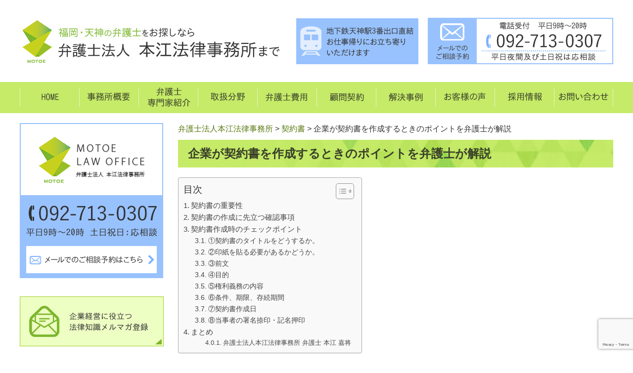

--- FILE ---
content_type: text/html; charset=UTF-8
request_url: https://www.motoe-law.jp/%E5%A5%91%E7%B4%84%E6%9B%B8/%E4%BC%81%E6%A5%AD%E3%81%8C%E5%A5%91%E7%B4%84%E6%9B%B8%E3%82%92%E4%BD%9C%E6%88%90%E3%81%99%E3%82%8B%E3%81%A8%E3%81%8D%E3%81%AE%E3%83%9D%E3%82%A4%E3%83%B3%E3%83%88%E3%82%92%E5%BC%81%E8%AD%B7%E5%A3%AB/
body_size: 19551
content:
<!DOCTYPE html>
<html lang="ja"
	prefix="og: https://ogp.me/ns#" >
<head>
<!-- Google tag (gtag.js) -->
<script async src="https://www.googletagmanager.com/gtag/js?id=G-HHHVG4FWKS"></script>
<script>
  window.dataLayer = window.dataLayer || [];
  function gtag(){dataLayer.push(arguments);}
  gtag('js', new Date());

  gtag('config', 'G-HHHVG4FWKS');
</script>
<script id="_bownow_ts">
var _bownow_ts = document.createElement('script');
_bownow_ts.charset = 'utf-8';
_bownow_ts.src = 'https://contents.bownow.jp/js/UTC_bec063367edcae738ecb/trace.js';
document.getElementsByTagName('head')[0].appendChild(_bownow_ts);
</script>
<!-- Global site tag (gtag.js) - Google Analytics -->
<script async src="https://www.googletagmanager.com/gtag/js?id=UA-190607099-1"></script>
<script>
  window.dataLayer = window.dataLayer || [];
  function gtag(){dataLayer.push(arguments);}
  gtag('js', new Date());

  gtag('config', 'UA-190607099-1');
</script>

<meta charset="UTF-8">
<meta name="viewport" content="width=device-width, user-scalable=yes, maximum-scale=1.0, minimum-scale=1.0">

<link rel="profile" href="http://gmpg.org/xfn/11">
<link rel="stylesheet" type="text/css" media="all" href="https://www.motoe-law.jp/wp-content/themes/motoe_jimu/style.css">
<link rel="pingback" href="https://www.motoe-law.jp/xmlrpc.php">
<!--[if lt IE 9]>
<script src="https://www.motoe-law.jp/wp-content/themes/motoe_jimu/js/html5.js"></script>
<script src="https://www.motoe-law.jp/wp-content/themes/motoe_jimu/js/css3-mediaqueries.js"></script>
<![endif]-->

<!-- Author Meta Tags by Molongui Authorship, visit: https://wordpress.org/plugins/molongui-authorship/ -->
<meta name="author" content="弁護士法人本江法律事務所 弁護士 本江 嘉将">
<!-- /Molongui Authorship -->


		<!-- All in One SEO 4.1.7 -->
		<title>企業が契約書を作成するときのポイントを弁護士が解説 - 弁護士法人本江法律事務所</title>
		<meta name="description" content="契約書の重要性 企業が事業活動を行う上で必ず必要になってくるのが契約、そして契約書です。ただ、多くの経営者が、" />
		<meta name="robots" content="max-image-preview:large" />
		<link rel="canonical" href="https://www.motoe-law.jp/%e5%a5%91%e7%b4%84%e6%9b%b8/%e4%bc%81%e6%a5%ad%e3%81%8c%e5%a5%91%e7%b4%84%e6%9b%b8%e3%82%92%e4%bd%9c%e6%88%90%e3%81%99%e3%82%8b%e3%81%a8%e3%81%8d%e3%81%ae%e3%83%9d%e3%82%a4%e3%83%b3%e3%83%88%e3%82%92%e5%bc%81%e8%ad%b7%e5%a3%ab/" />
		<meta property="og:locale" content="ja_JP" />
		<meta property="og:site_name" content="弁護士法人本江法律事務所 - 福岡・天神の弁護士をお探しなら" />
		<meta property="og:type" content="article" />
		<meta property="og:title" content="企業が契約書を作成するときのポイントを弁護士が解説 - 弁護士法人本江法律事務所" />
		<meta property="og:description" content="契約書の重要性 企業が事業活動を行う上で必ず必要になってくるのが契約、そして契約書です。ただ、多くの経営者が、" />
		<meta property="og:url" content="https://www.motoe-law.jp/%e5%a5%91%e7%b4%84%e6%9b%b8/%e4%bc%81%e6%a5%ad%e3%81%8c%e5%a5%91%e7%b4%84%e6%9b%b8%e3%82%92%e4%bd%9c%e6%88%90%e3%81%99%e3%82%8b%e3%81%a8%e3%81%8d%e3%81%ae%e3%83%9d%e3%82%a4%e3%83%b3%e3%83%88%e3%82%92%e5%bc%81%e8%ad%b7%e5%a3%ab/" />
		<meta property="article:published_time" content="2022-03-17T01:47:28+00:00" />
		<meta property="article:modified_time" content="2022-08-19T08:33:52+00:00" />
		<meta name="twitter:card" content="summary" />
		<meta name="twitter:title" content="企業が契約書を作成するときのポイントを弁護士が解説 - 弁護士法人本江法律事務所" />
		<meta name="twitter:description" content="契約書の重要性 企業が事業活動を行う上で必ず必要になってくるのが契約、そして契約書です。ただ、多くの経営者が、" />
		<script type="application/ld+json" class="aioseo-schema">
			{"@context":"https:\/\/schema.org","@graph":[{"@type":"WebSite","@id":"https:\/\/www.motoe-law.jp\/#website","url":"https:\/\/www.motoe-law.jp\/","name":"\u5f01\u8b77\u58eb\u6cd5\u4eba\u672c\u6c5f\u6cd5\u5f8b\u4e8b\u52d9\u6240","description":"\u798f\u5ca1\u30fb\u5929\u795e\u306e\u5f01\u8b77\u58eb\u3092\u304a\u63a2\u3057\u306a\u3089","inLanguage":"ja","publisher":{"@id":"https:\/\/www.motoe-law.jp\/#organization"}},{"@type":"Organization","@id":"https:\/\/www.motoe-law.jp\/#organization","name":"\u5f01\u8b77\u58eb\u6cd5\u4eba\u672c\u6c5f\u6cd5\u5f8b\u4e8b\u52d9\u6240","url":"https:\/\/www.motoe-law.jp\/","logo":{"@type":"ImageObject","@id":"https:\/\/www.motoe-law.jp\/#organizationLogo","url":"https:\/\/www.motoe-law.jp\/wp-content\/uploads\/2025\/08\/image001.png","width":743,"height":604},"image":{"@id":"https:\/\/www.motoe-law.jp\/#organizationLogo"},"contactPoint":{"@type":"ContactPoint","telephone":"+81927130307","contactType":"Customer Support"}},{"@type":"BreadcrumbList","@id":"https:\/\/www.motoe-law.jp\/%e5%a5%91%e7%b4%84%e6%9b%b8\/%e4%bc%81%e6%a5%ad%e3%81%8c%e5%a5%91%e7%b4%84%e6%9b%b8%e3%82%92%e4%bd%9c%e6%88%90%e3%81%99%e3%82%8b%e3%81%a8%e3%81%8d%e3%81%ae%e3%83%9d%e3%82%a4%e3%83%b3%e3%83%88%e3%82%92%e5%bc%81%e8%ad%b7%e5%a3%ab\/#breadcrumblist","itemListElement":[{"@type":"ListItem","@id":"https:\/\/www.motoe-law.jp\/#listItem","position":1,"item":{"@type":"WebPage","@id":"https:\/\/www.motoe-law.jp\/","name":"\u30db\u30fc\u30e0","description":"\u798f\u5ca1\u30fb\u5929\u795e\u3067\u3001\u4f01\u696d\u6cd5\u52d9\u30fb\u4eba\u4e8b\u52b4\u52d9\u306b\u95a2\u3059\u308b\u3054\u76f8\u8ac7\u306f\u300c\u5f01\u8b77\u58eb\u6cd5\u4eba\u672c\u6c5f\u6cd5\u5f8b\u4e8b\u52d9\u6240\u300d\u306b\u304a\u4efb\u305b\u4e0b\u3055\u3044\u3002\u4f01\u696d\u6cd5\u52d9\u306b\u5f37\u3044\u9867\u554f\u5f01\u8b77\u58eb\u3068\u3057\u3066\u3001\u5951\u7d04\u66f8\u4f5c\u6210\u3001\u52b4\u52d9\u554f\u984c\u3001\u4e8b\u696d\u627f\u7d99\u3001\u30b3\u30f3\u30d7\u30e9\u30a4\u30a2\u30f3\u30b9\u5bfe\u5fdc\u306a\u3069\u5e45\u5e83\u304f\u30b5\u30dd\u30fc\u30c8\u3002\u4e2d\u5c0f\u4f01\u696d\u304b\u3089\u4e2d\u5805\u5927\u624b\u4f01\u696d\u307e\u3067\u5e45\u5e83\u3044\u4f01\u696d\u306b\u9078\u3070\u308c\u3066\u3044\u307e\u3059\u3002","url":"https:\/\/www.motoe-law.jp\/"},"nextItem":"https:\/\/www.motoe-law.jp\/%e5%a5%91%e7%b4%84%e6%9b%b8\/#listItem"},{"@type":"ListItem","@id":"https:\/\/www.motoe-law.jp\/%e5%a5%91%e7%b4%84%e6%9b%b8\/#listItem","position":2,"item":{"@type":"WebPage","@id":"https:\/\/www.motoe-law.jp\/%e5%a5%91%e7%b4%84%e6%9b%b8\/","name":"\u5951\u7d04\u66f8","description":"\u5951\u7d04\u66f8\u306e\u91cd\u8981\u6027 \u4f01\u696d\u304c\u4e8b\u696d\u6d3b\u52d5\u3092\u884c\u3046\u4e0a\u3067\u5fc5\u305a\u5fc5\u8981\u306b\u306a\u3063\u3066\u304f\u308b\u306e\u304c\u5951\u7d04\u3001\u305d\u3057\u3066\u5951\u7d04\u66f8\u3067\u3059\u3002\u305f\u3060\u3001\u591a\u304f\u306e\u7d4c\u55b6\u8005\u304c\u3001","url":"https:\/\/www.motoe-law.jp\/%e5%a5%91%e7%b4%84%e6%9b%b8\/"},"nextItem":"https:\/\/www.motoe-law.jp\/%e5%a5%91%e7%b4%84%e6%9b%b8\/%e4%bc%81%e6%a5%ad%e3%81%8c%e5%a5%91%e7%b4%84%e6%9b%b8%e3%82%92%e4%bd%9c%e6%88%90%e3%81%99%e3%82%8b%e3%81%a8%e3%81%8d%e3%81%ae%e3%83%9d%e3%82%a4%e3%83%b3%e3%83%88%e3%82%92%e5%bc%81%e8%ad%b7%e5%a3%ab\/#listItem","previousItem":"https:\/\/www.motoe-law.jp\/#listItem"},{"@type":"ListItem","@id":"https:\/\/www.motoe-law.jp\/%e5%a5%91%e7%b4%84%e6%9b%b8\/%e4%bc%81%e6%a5%ad%e3%81%8c%e5%a5%91%e7%b4%84%e6%9b%b8%e3%82%92%e4%bd%9c%e6%88%90%e3%81%99%e3%82%8b%e3%81%a8%e3%81%8d%e3%81%ae%e3%83%9d%e3%82%a4%e3%83%b3%e3%83%88%e3%82%92%e5%bc%81%e8%ad%b7%e5%a3%ab\/#listItem","position":3,"item":{"@type":"WebPage","@id":"https:\/\/www.motoe-law.jp\/%e5%a5%91%e7%b4%84%e6%9b%b8\/%e4%bc%81%e6%a5%ad%e3%81%8c%e5%a5%91%e7%b4%84%e6%9b%b8%e3%82%92%e4%bd%9c%e6%88%90%e3%81%99%e3%82%8b%e3%81%a8%e3%81%8d%e3%81%ae%e3%83%9d%e3%82%a4%e3%83%b3%e3%83%88%e3%82%92%e5%bc%81%e8%ad%b7%e5%a3%ab\/","name":"\u4f01\u696d\u304c\u5951\u7d04\u66f8\u3092\u4f5c\u6210\u3059\u308b\u3068\u304d\u306e\u30dd\u30a4\u30f3\u30c8\u3092\u5f01\u8b77\u58eb\u304c\u89e3\u8aac","description":"\u5951\u7d04\u66f8\u306e\u91cd\u8981\u6027 \u4f01\u696d\u304c\u4e8b\u696d\u6d3b\u52d5\u3092\u884c\u3046\u4e0a\u3067\u5fc5\u305a\u5fc5\u8981\u306b\u306a\u3063\u3066\u304f\u308b\u306e\u304c\u5951\u7d04\u3001\u305d\u3057\u3066\u5951\u7d04\u66f8\u3067\u3059\u3002\u305f\u3060\u3001\u591a\u304f\u306e\u7d4c\u55b6\u8005\u304c\u3001","url":"https:\/\/www.motoe-law.jp\/%e5%a5%91%e7%b4%84%e6%9b%b8\/%e4%bc%81%e6%a5%ad%e3%81%8c%e5%a5%91%e7%b4%84%e6%9b%b8%e3%82%92%e4%bd%9c%e6%88%90%e3%81%99%e3%82%8b%e3%81%a8%e3%81%8d%e3%81%ae%e3%83%9d%e3%82%a4%e3%83%b3%e3%83%88%e3%82%92%e5%bc%81%e8%ad%b7%e5%a3%ab\/"},"previousItem":"https:\/\/www.motoe-law.jp\/%e5%a5%91%e7%b4%84%e6%9b%b8\/#listItem"}]},{"@type":"Person","@id":"https:\/\/www.motoe-law.jp\/author\/motoe-law\/#author","url":"https:\/\/www.motoe-law.jp\/author\/motoe-law\/","name":"\u5f01\u8b77\u58eb\u6cd5\u4eba\u672c\u6c5f\u6cd5\u5f8b\u4e8b\u52d9\u6240 \u5f01\u8b77\u58eb \u672c\u6c5f \u5609\u5c06","image":{"@type":"ImageObject","@id":"https:\/\/www.motoe-law.jp\/%e5%a5%91%e7%b4%84%e6%9b%b8\/%e4%bc%81%e6%a5%ad%e3%81%8c%e5%a5%91%e7%b4%84%e6%9b%b8%e3%82%92%e4%bd%9c%e6%88%90%e3%81%99%e3%82%8b%e3%81%a8%e3%81%8d%e3%81%ae%e3%83%9d%e3%82%a4%e3%83%b3%e3%83%88%e3%82%92%e5%bc%81%e8%ad%b7%e5%a3%ab\/#authorImage","url":"https:\/\/www.motoe-law.jp\/wp-content\/uploads\/2022\/09\/66c19942ab4ba346fdb64ccc04cde373-1.jpg","width":96,"height":96,"caption":"\u5f01\u8b77\u58eb\u6cd5\u4eba\u672c\u6c5f\u6cd5\u5f8b\u4e8b\u52d9\u6240 \u5f01\u8b77\u58eb \u672c\u6c5f \u5609\u5c06"}},{"@type":"WebPage","@id":"https:\/\/www.motoe-law.jp\/%e5%a5%91%e7%b4%84%e6%9b%b8\/%e4%bc%81%e6%a5%ad%e3%81%8c%e5%a5%91%e7%b4%84%e6%9b%b8%e3%82%92%e4%bd%9c%e6%88%90%e3%81%99%e3%82%8b%e3%81%a8%e3%81%8d%e3%81%ae%e3%83%9d%e3%82%a4%e3%83%b3%e3%83%88%e3%82%92%e5%bc%81%e8%ad%b7%e5%a3%ab\/#webpage","url":"https:\/\/www.motoe-law.jp\/%e5%a5%91%e7%b4%84%e6%9b%b8\/%e4%bc%81%e6%a5%ad%e3%81%8c%e5%a5%91%e7%b4%84%e6%9b%b8%e3%82%92%e4%bd%9c%e6%88%90%e3%81%99%e3%82%8b%e3%81%a8%e3%81%8d%e3%81%ae%e3%83%9d%e3%82%a4%e3%83%b3%e3%83%88%e3%82%92%e5%bc%81%e8%ad%b7%e5%a3%ab\/","name":"\u4f01\u696d\u304c\u5951\u7d04\u66f8\u3092\u4f5c\u6210\u3059\u308b\u3068\u304d\u306e\u30dd\u30a4\u30f3\u30c8\u3092\u5f01\u8b77\u58eb\u304c\u89e3\u8aac - \u5f01\u8b77\u58eb\u6cd5\u4eba\u672c\u6c5f\u6cd5\u5f8b\u4e8b\u52d9\u6240","description":"\u5951\u7d04\u66f8\u306e\u91cd\u8981\u6027 \u4f01\u696d\u304c\u4e8b\u696d\u6d3b\u52d5\u3092\u884c\u3046\u4e0a\u3067\u5fc5\u305a\u5fc5\u8981\u306b\u306a\u3063\u3066\u304f\u308b\u306e\u304c\u5951\u7d04\u3001\u305d\u3057\u3066\u5951\u7d04\u66f8\u3067\u3059\u3002\u305f\u3060\u3001\u591a\u304f\u306e\u7d4c\u55b6\u8005\u304c\u3001","inLanguage":"ja","isPartOf":{"@id":"https:\/\/www.motoe-law.jp\/#website"},"breadcrumb":{"@id":"https:\/\/www.motoe-law.jp\/%e5%a5%91%e7%b4%84%e6%9b%b8\/%e4%bc%81%e6%a5%ad%e3%81%8c%e5%a5%91%e7%b4%84%e6%9b%b8%e3%82%92%e4%bd%9c%e6%88%90%e3%81%99%e3%82%8b%e3%81%a8%e3%81%8d%e3%81%ae%e3%83%9d%e3%82%a4%e3%83%b3%e3%83%88%e3%82%92%e5%bc%81%e8%ad%b7%e5%a3%ab\/#breadcrumblist"},"author":"https:\/\/www.motoe-law.jp\/author\/motoe-law\/#author","creator":"https:\/\/www.motoe-law.jp\/author\/motoe-law\/#author","datePublished":"2022-03-17T01:47:28+00:00","dateModified":"2022-08-19T08:33:52+00:00"},{"@type":"BlogPosting","@id":"https:\/\/www.motoe-law.jp\/%e5%a5%91%e7%b4%84%e6%9b%b8\/%e4%bc%81%e6%a5%ad%e3%81%8c%e5%a5%91%e7%b4%84%e6%9b%b8%e3%82%92%e4%bd%9c%e6%88%90%e3%81%99%e3%82%8b%e3%81%a8%e3%81%8d%e3%81%ae%e3%83%9d%e3%82%a4%e3%83%b3%e3%83%88%e3%82%92%e5%bc%81%e8%ad%b7%e5%a3%ab\/#blogposting","name":"\u4f01\u696d\u304c\u5951\u7d04\u66f8\u3092\u4f5c\u6210\u3059\u308b\u3068\u304d\u306e\u30dd\u30a4\u30f3\u30c8\u3092\u5f01\u8b77\u58eb\u304c\u89e3\u8aac - \u5f01\u8b77\u58eb\u6cd5\u4eba\u672c\u6c5f\u6cd5\u5f8b\u4e8b\u52d9\u6240","description":"\u5951\u7d04\u66f8\u306e\u91cd\u8981\u6027 \u4f01\u696d\u304c\u4e8b\u696d\u6d3b\u52d5\u3092\u884c\u3046\u4e0a\u3067\u5fc5\u305a\u5fc5\u8981\u306b\u306a\u3063\u3066\u304f\u308b\u306e\u304c\u5951\u7d04\u3001\u305d\u3057\u3066\u5951\u7d04\u66f8\u3067\u3059\u3002\u305f\u3060\u3001\u591a\u304f\u306e\u7d4c\u55b6\u8005\u304c\u3001","inLanguage":"ja","headline":"\u4f01\u696d\u304c\u5951\u7d04\u66f8\u3092\u4f5c\u6210\u3059\u308b\u3068\u304d\u306e\u30dd\u30a4\u30f3\u30c8\u3092\u5f01\u8b77\u58eb\u304c\u89e3\u8aac","author":{"@id":"https:\/\/www.motoe-law.jp\/author\/motoe-law\/#author"},"publisher":{"@id":"https:\/\/www.motoe-law.jp\/#organization"},"datePublished":"2022-03-17T01:47:28+00:00","dateModified":"2022-08-19T08:33:52+00:00","articleSection":"\u5951\u7d04\u66f8","mainEntityOfPage":{"@id":"https:\/\/www.motoe-law.jp\/%e5%a5%91%e7%b4%84%e6%9b%b8\/%e4%bc%81%e6%a5%ad%e3%81%8c%e5%a5%91%e7%b4%84%e6%9b%b8%e3%82%92%e4%bd%9c%e6%88%90%e3%81%99%e3%82%8b%e3%81%a8%e3%81%8d%e3%81%ae%e3%83%9d%e3%82%a4%e3%83%b3%e3%83%88%e3%82%92%e5%bc%81%e8%ad%b7%e5%a3%ab\/#webpage"},"isPartOf":{"@id":"https:\/\/www.motoe-law.jp\/%e5%a5%91%e7%b4%84%e6%9b%b8\/%e4%bc%81%e6%a5%ad%e3%81%8c%e5%a5%91%e7%b4%84%e6%9b%b8%e3%82%92%e4%bd%9c%e6%88%90%e3%81%99%e3%82%8b%e3%81%a8%e3%81%8d%e3%81%ae%e3%83%9d%e3%82%a4%e3%83%b3%e3%83%88%e3%82%92%e5%bc%81%e8%ad%b7%e5%a3%ab\/#webpage"},"image":{"@type":"ImageObject","@id":"https:\/\/www.motoe-law.jp\/#articleImage","url":"https:\/\/www.motoe-law.jp\/wp-content\/uploads\/2025\/08\/image001.png","width":743,"height":604}}]}
		</script>
		<!-- All in One SEO -->

<link rel='dns-prefetch' href='//www.google.com' />
<link rel="alternate" type="application/rss+xml" title="弁護士法人本江法律事務所 &raquo; 企業が契約書を作成するときのポイントを弁護士が解説 のコメントのフィード" href="https://www.motoe-law.jp/%e5%a5%91%e7%b4%84%e6%9b%b8/%e4%bc%81%e6%a5%ad%e3%81%8c%e5%a5%91%e7%b4%84%e6%9b%b8%e3%82%92%e4%bd%9c%e6%88%90%e3%81%99%e3%82%8b%e3%81%a8%e3%81%8d%e3%81%ae%e3%83%9d%e3%82%a4%e3%83%b3%e3%83%88%e3%82%92%e5%bc%81%e8%ad%b7%e5%a3%ab/feed/" />
<script type="text/javascript">
window._wpemojiSettings = {"baseUrl":"https:\/\/s.w.org\/images\/core\/emoji\/14.0.0\/72x72\/","ext":".png","svgUrl":"https:\/\/s.w.org\/images\/core\/emoji\/14.0.0\/svg\/","svgExt":".svg","source":{"concatemoji":"https:\/\/www.motoe-law.jp\/wp-includes\/js\/wp-emoji-release.min.js?ver=6.2.8"}};
/*! This file is auto-generated */
!function(e,a,t){var n,r,o,i=a.createElement("canvas"),p=i.getContext&&i.getContext("2d");function s(e,t){p.clearRect(0,0,i.width,i.height),p.fillText(e,0,0);e=i.toDataURL();return p.clearRect(0,0,i.width,i.height),p.fillText(t,0,0),e===i.toDataURL()}function c(e){var t=a.createElement("script");t.src=e,t.defer=t.type="text/javascript",a.getElementsByTagName("head")[0].appendChild(t)}for(o=Array("flag","emoji"),t.supports={everything:!0,everythingExceptFlag:!0},r=0;r<o.length;r++)t.supports[o[r]]=function(e){if(p&&p.fillText)switch(p.textBaseline="top",p.font="600 32px Arial",e){case"flag":return s("\ud83c\udff3\ufe0f\u200d\u26a7\ufe0f","\ud83c\udff3\ufe0f\u200b\u26a7\ufe0f")?!1:!s("\ud83c\uddfa\ud83c\uddf3","\ud83c\uddfa\u200b\ud83c\uddf3")&&!s("\ud83c\udff4\udb40\udc67\udb40\udc62\udb40\udc65\udb40\udc6e\udb40\udc67\udb40\udc7f","\ud83c\udff4\u200b\udb40\udc67\u200b\udb40\udc62\u200b\udb40\udc65\u200b\udb40\udc6e\u200b\udb40\udc67\u200b\udb40\udc7f");case"emoji":return!s("\ud83e\udef1\ud83c\udffb\u200d\ud83e\udef2\ud83c\udfff","\ud83e\udef1\ud83c\udffb\u200b\ud83e\udef2\ud83c\udfff")}return!1}(o[r]),t.supports.everything=t.supports.everything&&t.supports[o[r]],"flag"!==o[r]&&(t.supports.everythingExceptFlag=t.supports.everythingExceptFlag&&t.supports[o[r]]);t.supports.everythingExceptFlag=t.supports.everythingExceptFlag&&!t.supports.flag,t.DOMReady=!1,t.readyCallback=function(){t.DOMReady=!0},t.supports.everything||(n=function(){t.readyCallback()},a.addEventListener?(a.addEventListener("DOMContentLoaded",n,!1),e.addEventListener("load",n,!1)):(e.attachEvent("onload",n),a.attachEvent("onreadystatechange",function(){"complete"===a.readyState&&t.readyCallback()})),(e=t.source||{}).concatemoji?c(e.concatemoji):e.wpemoji&&e.twemoji&&(c(e.twemoji),c(e.wpemoji)))}(window,document,window._wpemojiSettings);
</script>
<style type="text/css">
img.wp-smiley,
img.emoji {
	display: inline !important;
	border: none !important;
	box-shadow: none !important;
	height: 1em !important;
	width: 1em !important;
	margin: 0 0.07em !important;
	vertical-align: -0.1em !important;
	background: none !important;
	padding: 0 !important;
}
</style>
	<link rel='stylesheet' id='wp-block-library-css' href='https://www.motoe-law.jp/wp-includes/css/dist/block-library/style.min.css?ver=6.2.8' type='text/css' media='all' />
<style id='pdfemb-pdf-embedder-viewer-style-inline-css' type='text/css'>
.wp-block-pdfemb-pdf-embedder-viewer{max-width:none}

</style>
<link rel='stylesheet' id='classic-theme-styles-css' href='https://www.motoe-law.jp/wp-includes/css/classic-themes.min.css?ver=6.2.8' type='text/css' media='all' />
<style id='global-styles-inline-css' type='text/css'>
body{--wp--preset--color--black: #000000;--wp--preset--color--cyan-bluish-gray: #abb8c3;--wp--preset--color--white: #ffffff;--wp--preset--color--pale-pink: #f78da7;--wp--preset--color--vivid-red: #cf2e2e;--wp--preset--color--luminous-vivid-orange: #ff6900;--wp--preset--color--luminous-vivid-amber: #fcb900;--wp--preset--color--light-green-cyan: #7bdcb5;--wp--preset--color--vivid-green-cyan: #00d084;--wp--preset--color--pale-cyan-blue: #8ed1fc;--wp--preset--color--vivid-cyan-blue: #0693e3;--wp--preset--color--vivid-purple: #9b51e0;--wp--preset--gradient--vivid-cyan-blue-to-vivid-purple: linear-gradient(135deg,rgba(6,147,227,1) 0%,rgb(155,81,224) 100%);--wp--preset--gradient--light-green-cyan-to-vivid-green-cyan: linear-gradient(135deg,rgb(122,220,180) 0%,rgb(0,208,130) 100%);--wp--preset--gradient--luminous-vivid-amber-to-luminous-vivid-orange: linear-gradient(135deg,rgba(252,185,0,1) 0%,rgba(255,105,0,1) 100%);--wp--preset--gradient--luminous-vivid-orange-to-vivid-red: linear-gradient(135deg,rgba(255,105,0,1) 0%,rgb(207,46,46) 100%);--wp--preset--gradient--very-light-gray-to-cyan-bluish-gray: linear-gradient(135deg,rgb(238,238,238) 0%,rgb(169,184,195) 100%);--wp--preset--gradient--cool-to-warm-spectrum: linear-gradient(135deg,rgb(74,234,220) 0%,rgb(151,120,209) 20%,rgb(207,42,186) 40%,rgb(238,44,130) 60%,rgb(251,105,98) 80%,rgb(254,248,76) 100%);--wp--preset--gradient--blush-light-purple: linear-gradient(135deg,rgb(255,206,236) 0%,rgb(152,150,240) 100%);--wp--preset--gradient--blush-bordeaux: linear-gradient(135deg,rgb(254,205,165) 0%,rgb(254,45,45) 50%,rgb(107,0,62) 100%);--wp--preset--gradient--luminous-dusk: linear-gradient(135deg,rgb(255,203,112) 0%,rgb(199,81,192) 50%,rgb(65,88,208) 100%);--wp--preset--gradient--pale-ocean: linear-gradient(135deg,rgb(255,245,203) 0%,rgb(182,227,212) 50%,rgb(51,167,181) 100%);--wp--preset--gradient--electric-grass: linear-gradient(135deg,rgb(202,248,128) 0%,rgb(113,206,126) 100%);--wp--preset--gradient--midnight: linear-gradient(135deg,rgb(2,3,129) 0%,rgb(40,116,252) 100%);--wp--preset--duotone--dark-grayscale: url('#wp-duotone-dark-grayscale');--wp--preset--duotone--grayscale: url('#wp-duotone-grayscale');--wp--preset--duotone--purple-yellow: url('#wp-duotone-purple-yellow');--wp--preset--duotone--blue-red: url('#wp-duotone-blue-red');--wp--preset--duotone--midnight: url('#wp-duotone-midnight');--wp--preset--duotone--magenta-yellow: url('#wp-duotone-magenta-yellow');--wp--preset--duotone--purple-green: url('#wp-duotone-purple-green');--wp--preset--duotone--blue-orange: url('#wp-duotone-blue-orange');--wp--preset--font-size--small: 13px;--wp--preset--font-size--medium: 20px;--wp--preset--font-size--large: 36px;--wp--preset--font-size--x-large: 42px;--wp--preset--spacing--20: 0.44rem;--wp--preset--spacing--30: 0.67rem;--wp--preset--spacing--40: 1rem;--wp--preset--spacing--50: 1.5rem;--wp--preset--spacing--60: 2.25rem;--wp--preset--spacing--70: 3.38rem;--wp--preset--spacing--80: 5.06rem;--wp--preset--shadow--natural: 6px 6px 9px rgba(0, 0, 0, 0.2);--wp--preset--shadow--deep: 12px 12px 50px rgba(0, 0, 0, 0.4);--wp--preset--shadow--sharp: 6px 6px 0px rgba(0, 0, 0, 0.2);--wp--preset--shadow--outlined: 6px 6px 0px -3px rgba(255, 255, 255, 1), 6px 6px rgba(0, 0, 0, 1);--wp--preset--shadow--crisp: 6px 6px 0px rgba(0, 0, 0, 1);}:where(.is-layout-flex){gap: 0.5em;}body .is-layout-flow > .alignleft{float: left;margin-inline-start: 0;margin-inline-end: 2em;}body .is-layout-flow > .alignright{float: right;margin-inline-start: 2em;margin-inline-end: 0;}body .is-layout-flow > .aligncenter{margin-left: auto !important;margin-right: auto !important;}body .is-layout-constrained > .alignleft{float: left;margin-inline-start: 0;margin-inline-end: 2em;}body .is-layout-constrained > .alignright{float: right;margin-inline-start: 2em;margin-inline-end: 0;}body .is-layout-constrained > .aligncenter{margin-left: auto !important;margin-right: auto !important;}body .is-layout-constrained > :where(:not(.alignleft):not(.alignright):not(.alignfull)){max-width: var(--wp--style--global--content-size);margin-left: auto !important;margin-right: auto !important;}body .is-layout-constrained > .alignwide{max-width: var(--wp--style--global--wide-size);}body .is-layout-flex{display: flex;}body .is-layout-flex{flex-wrap: wrap;align-items: center;}body .is-layout-flex > *{margin: 0;}:where(.wp-block-columns.is-layout-flex){gap: 2em;}.has-black-color{color: var(--wp--preset--color--black) !important;}.has-cyan-bluish-gray-color{color: var(--wp--preset--color--cyan-bluish-gray) !important;}.has-white-color{color: var(--wp--preset--color--white) !important;}.has-pale-pink-color{color: var(--wp--preset--color--pale-pink) !important;}.has-vivid-red-color{color: var(--wp--preset--color--vivid-red) !important;}.has-luminous-vivid-orange-color{color: var(--wp--preset--color--luminous-vivid-orange) !important;}.has-luminous-vivid-amber-color{color: var(--wp--preset--color--luminous-vivid-amber) !important;}.has-light-green-cyan-color{color: var(--wp--preset--color--light-green-cyan) !important;}.has-vivid-green-cyan-color{color: var(--wp--preset--color--vivid-green-cyan) !important;}.has-pale-cyan-blue-color{color: var(--wp--preset--color--pale-cyan-blue) !important;}.has-vivid-cyan-blue-color{color: var(--wp--preset--color--vivid-cyan-blue) !important;}.has-vivid-purple-color{color: var(--wp--preset--color--vivid-purple) !important;}.has-black-background-color{background-color: var(--wp--preset--color--black) !important;}.has-cyan-bluish-gray-background-color{background-color: var(--wp--preset--color--cyan-bluish-gray) !important;}.has-white-background-color{background-color: var(--wp--preset--color--white) !important;}.has-pale-pink-background-color{background-color: var(--wp--preset--color--pale-pink) !important;}.has-vivid-red-background-color{background-color: var(--wp--preset--color--vivid-red) !important;}.has-luminous-vivid-orange-background-color{background-color: var(--wp--preset--color--luminous-vivid-orange) !important;}.has-luminous-vivid-amber-background-color{background-color: var(--wp--preset--color--luminous-vivid-amber) !important;}.has-light-green-cyan-background-color{background-color: var(--wp--preset--color--light-green-cyan) !important;}.has-vivid-green-cyan-background-color{background-color: var(--wp--preset--color--vivid-green-cyan) !important;}.has-pale-cyan-blue-background-color{background-color: var(--wp--preset--color--pale-cyan-blue) !important;}.has-vivid-cyan-blue-background-color{background-color: var(--wp--preset--color--vivid-cyan-blue) !important;}.has-vivid-purple-background-color{background-color: var(--wp--preset--color--vivid-purple) !important;}.has-black-border-color{border-color: var(--wp--preset--color--black) !important;}.has-cyan-bluish-gray-border-color{border-color: var(--wp--preset--color--cyan-bluish-gray) !important;}.has-white-border-color{border-color: var(--wp--preset--color--white) !important;}.has-pale-pink-border-color{border-color: var(--wp--preset--color--pale-pink) !important;}.has-vivid-red-border-color{border-color: var(--wp--preset--color--vivid-red) !important;}.has-luminous-vivid-orange-border-color{border-color: var(--wp--preset--color--luminous-vivid-orange) !important;}.has-luminous-vivid-amber-border-color{border-color: var(--wp--preset--color--luminous-vivid-amber) !important;}.has-light-green-cyan-border-color{border-color: var(--wp--preset--color--light-green-cyan) !important;}.has-vivid-green-cyan-border-color{border-color: var(--wp--preset--color--vivid-green-cyan) !important;}.has-pale-cyan-blue-border-color{border-color: var(--wp--preset--color--pale-cyan-blue) !important;}.has-vivid-cyan-blue-border-color{border-color: var(--wp--preset--color--vivid-cyan-blue) !important;}.has-vivid-purple-border-color{border-color: var(--wp--preset--color--vivid-purple) !important;}.has-vivid-cyan-blue-to-vivid-purple-gradient-background{background: var(--wp--preset--gradient--vivid-cyan-blue-to-vivid-purple) !important;}.has-light-green-cyan-to-vivid-green-cyan-gradient-background{background: var(--wp--preset--gradient--light-green-cyan-to-vivid-green-cyan) !important;}.has-luminous-vivid-amber-to-luminous-vivid-orange-gradient-background{background: var(--wp--preset--gradient--luminous-vivid-amber-to-luminous-vivid-orange) !important;}.has-luminous-vivid-orange-to-vivid-red-gradient-background{background: var(--wp--preset--gradient--luminous-vivid-orange-to-vivid-red) !important;}.has-very-light-gray-to-cyan-bluish-gray-gradient-background{background: var(--wp--preset--gradient--very-light-gray-to-cyan-bluish-gray) !important;}.has-cool-to-warm-spectrum-gradient-background{background: var(--wp--preset--gradient--cool-to-warm-spectrum) !important;}.has-blush-light-purple-gradient-background{background: var(--wp--preset--gradient--blush-light-purple) !important;}.has-blush-bordeaux-gradient-background{background: var(--wp--preset--gradient--blush-bordeaux) !important;}.has-luminous-dusk-gradient-background{background: var(--wp--preset--gradient--luminous-dusk) !important;}.has-pale-ocean-gradient-background{background: var(--wp--preset--gradient--pale-ocean) !important;}.has-electric-grass-gradient-background{background: var(--wp--preset--gradient--electric-grass) !important;}.has-midnight-gradient-background{background: var(--wp--preset--gradient--midnight) !important;}.has-small-font-size{font-size: var(--wp--preset--font-size--small) !important;}.has-medium-font-size{font-size: var(--wp--preset--font-size--medium) !important;}.has-large-font-size{font-size: var(--wp--preset--font-size--large) !important;}.has-x-large-font-size{font-size: var(--wp--preset--font-size--x-large) !important;}
.wp-block-navigation a:where(:not(.wp-element-button)){color: inherit;}
:where(.wp-block-columns.is-layout-flex){gap: 2em;}
.wp-block-pullquote{font-size: 1.5em;line-height: 1.6;}
</style>
<link rel='stylesheet' id='contact-form-7-css' href='https://www.motoe-law.jp/wp-content/plugins/contact-form-7/includes/css/styles.css?ver=5.5.5' type='text/css' media='all' />
<link rel='stylesheet' id='crp-style-rounded-thumbs-css' href='https://www.motoe-law.jp/wp-content/plugins/contextual-related-posts/css/rounded-thumbs.min.css?ver=3.3.3' type='text/css' media='all' />
<style id='crp-style-rounded-thumbs-inline-css' type='text/css'>

			.crp_related.crp-rounded-thumbs a {
			  width: 150px;
			  height: 150px;
			  text-decoration: none;
			}
			.crp_related.crp-rounded-thumbs img {
			  max-width: 150px;
			  margin: auto;
			}
			.crp_related.crp-rounded-thumbs .crp_title {
			  width: 100%;
			}
			
</style>
<link rel='stylesheet' id='ez-toc-css' href='https://www.motoe-law.jp/wp-content/plugins/easy-table-of-contents/assets/css/screen.min.css?ver=2.0.40' type='text/css' media='all' />
<style id='ez-toc-inline-css' type='text/css'>
div#ez-toc-container p.ez-toc-title {font-size: 120%;}div#ez-toc-container p.ez-toc-title {font-weight: 500;}div#ez-toc-container ul li {font-size: 95%;}div#ez-toc-container nav ul ul li ul li {font-size: 90%!important;}
html, body{ scroll-behavior: smooth; } span.ez-toc-section{ scroll-margin-top: 30px;}
.ez-toc-container-direction {direction: ltr;}.ez-toc-counter ul{counter-reset: item;}.ez-toc-counter nav ul li a::before {content: counters(item, ".", decimal) ". ";display: inline-block;counter-increment: item;flex-grow: 0;flex-shrink: 0;margin-right: .2em; float: left;}.ez-toc-widget-direction {direction: ltr;}.ez-toc-widget-container ul{counter-reset: item;}.ez-toc-widget-container nav ul li a::before {content: counters(item, ".", decimal) ". ";display: inline-block;counter-increment: item;flex-grow: 0;flex-shrink: 0;margin-right: .2em; float: left;}
</style>
<link rel="https://api.w.org/" href="https://www.motoe-law.jp/wp-json/" /><link rel="alternate" type="application/json" href="https://www.motoe-law.jp/wp-json/wp/v2/posts/934" /><link rel="EditURI" type="application/rsd+xml" title="RSD" href="https://www.motoe-law.jp/xmlrpc.php?rsd" />
<link rel="wlwmanifest" type="application/wlwmanifest+xml" href="https://www.motoe-law.jp/wp-includes/wlwmanifest.xml" />
<link rel='shortlink' href='https://www.motoe-law.jp/?p=934' />
<link rel="alternate" type="application/json+oembed" href="https://www.motoe-law.jp/wp-json/oembed/1.0/embed?url=https%3A%2F%2Fwww.motoe-law.jp%2F%25e5%25a5%2591%25e7%25b4%2584%25e6%259b%25b8%2F%25e4%25bc%2581%25e6%25a5%25ad%25e3%2581%258c%25e5%25a5%2591%25e7%25b4%2584%25e6%259b%25b8%25e3%2582%2592%25e4%25bd%259c%25e6%2588%2590%25e3%2581%2599%25e3%2582%258b%25e3%2581%25a8%25e3%2581%258d%25e3%2581%25ae%25e3%2583%259d%25e3%2582%25a4%25e3%2583%25b3%25e3%2583%2588%25e3%2582%2592%25e5%25bc%2581%25e8%25ad%25b7%25e5%25a3%25ab%2F" />
<link rel="alternate" type="text/xml+oembed" href="https://www.motoe-law.jp/wp-json/oembed/1.0/embed?url=https%3A%2F%2Fwww.motoe-law.jp%2F%25e5%25a5%2591%25e7%25b4%2584%25e6%259b%25b8%2F%25e4%25bc%2581%25e6%25a5%25ad%25e3%2581%258c%25e5%25a5%2591%25e7%25b4%2584%25e6%259b%25b8%25e3%2582%2592%25e4%25bd%259c%25e6%2588%2590%25e3%2581%2599%25e3%2582%258b%25e3%2581%25a8%25e3%2581%258d%25e3%2581%25ae%25e3%2583%259d%25e3%2582%25a4%25e3%2583%25b3%25e3%2583%2588%25e3%2582%2592%25e5%25bc%2581%25e8%25ad%25b7%25e5%25a3%25ab%2F&#038;format=xml" />
        <style>
            .molongui-disabled-link
            {
                border-bottom: none !important;
                text-decoration: none !important;
                color: inherit !important;
                cursor: inherit !important;
            }
            .molongui-disabled-link:hover,
            .molongui-disabled-link:hover span
            {
                border-bottom: none !important;
                text-decoration: none !important;
                color: inherit !important;
                cursor: inherit !important;
            }
        </style>
        <link rel="icon" href="https://www.motoe-law.jp/wp-content/uploads/2022/03/cropped-c273d94945b682246a59c1930c86f33f-32x32.jpg" sizes="32x32" />
<link rel="icon" href="https://www.motoe-law.jp/wp-content/uploads/2022/03/cropped-c273d94945b682246a59c1930c86f33f-192x192.jpg" sizes="192x192" />
<link rel="apple-touch-icon" href="https://www.motoe-law.jp/wp-content/uploads/2022/03/cropped-c273d94945b682246a59c1930c86f33f-180x180.jpg" />
<meta name="msapplication-TileImage" content="https://www.motoe-law.jp/wp-content/uploads/2022/03/cropped-c273d94945b682246a59c1930c86f33f-270x270.jpg" />
<script src="https://www.motoe-law.jp/wp-content/themes/motoe_jimu/js/jquery1.4.4.min.js"></script>
<script src="https://www.motoe-law.jp/wp-content/themes/motoe_jimu/js/script.js"></script>
<script src="https://www.motoe-law.jp/wp-content/themes/motoe_jimu/js/jquery.min.js"></script>
<script src="https://www.motoe-law.jp/wp-content/themes/motoe_jimu/js/jquery.bxslider.min.js"></script>
<script src="https://www.motoe-law.jp/wp-content/themes/motoe_jimu/js/common.js"></script>
</head>
	
<body>


	<header id="header" role="banner">
	  <div class="inner">
		<h2><a href="https://www.motoe-law.jp/" rel="home"><img loading="lazy" src="https://www.motoe-law.jp/wp-content/uploads/common/Logo.jpg" width="521" height="88" alt="福岡・天神の弁護士をお探しなら 弁護士法人 本江法律事務所まで"></a></h2>
		<div class="contact">
		  <img loading="lazy" src="https://www.motoe-law.jp/wp-content/uploads/common/ImgHd1.jpg" width="247" height="93" alt="地下鉄天神駅3番出口直結 お仕事帰りにお立ち寄りいただけます">
		  <a href="https://www.motoe-law.jp/contact"><img loading="lazy" src="https://www.motoe-law.jp/wp-content/uploads/common/ImgHd2.jpg" width="375" height="94" alt="メールでのご相談予約"></a>
		</div>
	  </div>
	</header>
	  
	<nav id="mainNav">
	  <div class="inner">
		<a class="menu" id="menu"><img loading="lazy" src="https://www.motoe-law.jp/wp-content/uploads/common/Sp_BtnMenu.jpg" width="84" height="84" alt="Menu"></a>
		<div class="panel"> 
		  <div class="menu1">
		    <div class="menu-%e3%82%b0%e3%83%ad%e3%83%bc%e3%83%90%e3%83%ab-container"><ul id="menu-%e3%82%b0%e3%83%ad%e3%83%bc%e3%83%90%e3%83%ab" class="menu"><li id="menu-item-591" class="menu-item menu-item-type-post_type menu-item-object-page menu-item-home menu-item-591"><a href="https://www.motoe-law.jp/"><img loading="lazy" src="/wp-content/uploads/common/Gnav1.png" width="120" height="60" alt="HOME" /></a></li>
<li id="menu-item-592" class="menu-item menu-item-type-post_type menu-item-object-page menu-item-592"><a href="https://www.motoe-law.jp/office/"><img loading="lazy" src="/wp-content/uploads/common/Gnav2.png" width="120" height="60" alt="事務所概要" /></a></li>
<li id="menu-item-2010" class="menu-item menu-item-type-post_type menu-item-object-page menu-item-2010"><a href="https://www.motoe-law.jp/%e5%bc%81%e8%ad%b7%e5%a3%ab%e7%b4%b9%e4%bb%8b/"><img loading="lazy" src="/wp-content/uploads/common/Gnav3.png" width="120" height="60" alt="弁護士 専門家紹介" /></a></li>
<li id="menu-item-724" class="menu-item menu-item-type-post_type menu-item-object-page menu-item-724"><a href="https://www.motoe-law.jp/%e5%8f%96%e6%89%b1%e5%88%86%e9%87%8e/"><img loading="lazy" src="/wp-content/uploads/common/Gnav4.png" width="120" height="60" alt="取扱分野" /></a></li>
<li id="menu-item-594" class="menu-item menu-item-type-post_type menu-item-object-page menu-item-594"><a href="https://www.motoe-law.jp/cost/"><img loading="lazy" src="/wp-content/uploads/common/Gnav5.png" width="120" height="60" alt="弁護士費用" /></a></li>
<li id="menu-item-595" class="menu-item menu-item-type-post_type menu-item-object-page menu-item-595"><a href="https://www.motoe-law.jp/contract/"><img loading="lazy" src="/wp-content/uploads/common/Gnav6.png" width="120" height="60" alt="顧問契約" /></a></li>
<li id="menu-item-596" class="menu-item menu-item-type-taxonomy menu-item-object-category menu-item-596"><a href="https://www.motoe-law.jp/category/solve-case/"><img loading="lazy" src="/wp-content/uploads/common/Gnav7.png" width="120" height="60" alt="解決事例" /></a></li>
<li id="menu-item-597" class="menu-item menu-item-type-taxonomy menu-item-object-category menu-item-597"><a href="https://www.motoe-law.jp/category/voice/"><img loading="lazy" src="/wp-content/uploads/common/Gnav8.png" width="120" height="60" alt="お客様の声" /></a></li>
<li id="menu-item-723" class="menu-item menu-item-type-post_type menu-item-object-page menu-item-723"><a href="https://www.motoe-law.jp/%e6%8e%a1%e7%94%a8%e6%83%85%e5%a0%b1/"><img loading="lazy" src="/wp-content/uploads/common/Gnav9.png" width="120" height="60" alt="採用情報" /></a></li>
<li id="menu-item-598" class="menu-item menu-item-type-post_type menu-item-object-page menu-item-598"><a href="https://www.motoe-law.jp/contact/"><img loading="lazy" src="/wp-content/uploads/common/Gnav10.png" width="120" height="60" alt="お問い合わせ" /></a></li>
</ul></div>		  </div>
		</div>
	  </div>
	</nav>
<div id="wrapper">

<div id="content">
<section>
	
	<div class="breadcrumbs">
		<!-- Breadcrumb NavXT 7.0.2 -->
<span property="itemListElement" typeof="ListItem"><a property="item" typeof="WebPage" title="Go to 弁護士法人本江法律事務所." href="https://www.motoe-law.jp" class="home" ><span property="name">弁護士法人本江法律事務所</span></a><meta property="position" content="1"></span> &gt; <span property="itemListElement" typeof="ListItem"><a property="item" typeof="WebPage" title="Go to the 契約書 カテゴリー archives." href="https://www.motoe-law.jp/category/%e5%a5%91%e7%b4%84%e6%9b%b8/" class="taxonomy category" ><span property="name">契約書</span></a><meta property="position" content="2"></span> &gt; <span property="itemListElement" typeof="ListItem"><span property="name" class="post post-post current-item">企業が契約書を作成するときのポイントを弁護士が解説</span><meta property="url" content="https://www.motoe-law.jp/%e5%a5%91%e7%b4%84%e6%9b%b8/%e4%bc%81%e6%a5%ad%e3%81%8c%e5%a5%91%e7%b4%84%e6%9b%b8%e3%82%92%e4%bd%9c%e6%88%90%e3%81%99%e3%82%8b%e3%81%a8%e3%81%8d%e3%81%ae%e3%83%9d%e3%82%a4%e3%83%b3%e3%83%88%e3%82%92%e5%bc%81%e8%ad%b7%e5%a3%ab/"><meta property="position" content="3"></span>	</div>
		<article id="post-934" class="content">
		<header><h1 class="title"><span>企業が契約書を作成するときのポイントを弁護士が解説</span></h1></header>
		<div class="post"><div id="ez-toc-container" class="ez-toc-v2_0_40 counter-hierarchy ez-toc-counter ez-toc-grey ez-toc-container-direction">
<div class="ez-toc-title-container">
<p class="ez-toc-title">目次</p>
<span class="ez-toc-title-toggle"><a href="#" class="ez-toc-pull-right ez-toc-btn ez-toc-btn-xs ez-toc-btn-default ez-toc-toggle" area-label="ez-toc-toggle-icon-1"><label for="item-69703deeceb00" aria-label="Table of Content"><span style="display: flex;align-items: center;width: 35px;height: 30px;justify-content: center;direction:ltr;"><svg style="fill: #999;color:#999" xmlns="http://www.w3.org/2000/svg" class="list-377408" width="20px" height="20px" viewBox="0 0 24 24" fill="none"><path d="M6 6H4v2h2V6zm14 0H8v2h12V6zM4 11h2v2H4v-2zm16 0H8v2h12v-2zM4 16h2v2H4v-2zm16 0H8v2h12v-2z" fill="currentColor"></path></svg><svg style="fill: #999;color:#999" class="arrow-unsorted-368013" xmlns="http://www.w3.org/2000/svg" width="10px" height="10px" viewBox="0 0 24 24" version="1.2" baseProfile="tiny"><path d="M18.2 9.3l-6.2-6.3-6.2 6.3c-.2.2-.3.4-.3.7s.1.5.3.7c.2.2.4.3.7.3h11c.3 0 .5-.1.7-.3.2-.2.3-.5.3-.7s-.1-.5-.3-.7zM5.8 14.7l6.2 6.3 6.2-6.3c.2-.2.3-.5.3-.7s-.1-.5-.3-.7c-.2-.2-.4-.3-.7-.3h-11c-.3 0-.5.1-.7.3-.2.2-.3.5-.3.7s.1.5.3.7z"/></svg></span></label><input  type="checkbox" id="item-69703deeceb00"></a></span></div>
<nav><ul class='ez-toc-list ez-toc-list-level-1 ' ><li class='ez-toc-page-1 ez-toc-heading-level-3'><a class="ez-toc-link ez-toc-heading-1" href="#%E5%A5%91%E7%B4%84%E6%9B%B8%E3%81%AE%E9%87%8D%E8%A6%81%E6%80%A7" title="契約書の重要性">契約書の重要性</a></li><li class='ez-toc-page-1 ez-toc-heading-level-3'><a class="ez-toc-link ez-toc-heading-2" href="#%E5%A5%91%E7%B4%84%E6%9B%B8%E3%81%AE%E4%BD%9C%E6%88%90%E3%81%AB%E5%85%88%E7%AB%8B%E3%81%A4%E7%A2%BA%E8%AA%8D%E4%BA%8B%E9%A0%85" title="契約書の作成に先立つ確認事項">契約書の作成に先立つ確認事項</a></li><li class='ez-toc-page-1 ez-toc-heading-level-3'><a class="ez-toc-link ez-toc-heading-3" href="#%E5%A5%91%E7%B4%84%E6%9B%B8%E4%BD%9C%E6%88%90%E6%99%82%E3%81%AE%E3%83%81%E3%82%A7%E3%83%83%E3%82%AF%E3%83%9D%E3%82%A4%E3%83%B3%E3%83%88" title="契約書作成時のチェックポイント">契約書作成時のチェックポイント</a><ul class='ez-toc-list-level-4'><li class='ez-toc-heading-level-4'><a class="ez-toc-link ez-toc-heading-4" href="#%E2%91%A0%E5%A5%91%E7%B4%84%E6%9B%B8%E3%81%AE%E3%82%BF%E3%82%A4%E3%83%88%E3%83%AB%E3%82%92%E3%81%A9%E3%81%86%E3%81%99%E3%82%8B%E3%81%8B%E3%80%82" title="①契約書のタイトルをどうするか。">①契約書のタイトルをどうするか。</a></li><li class='ez-toc-page-1 ez-toc-heading-level-4'><a class="ez-toc-link ez-toc-heading-5" href="#%E2%91%A1%E5%8D%B0%E7%B4%99%E3%82%92%E8%B2%BC%E3%82%8B%E5%BF%85%E8%A6%81%E3%81%8C%E3%81%82%E3%82%8B%E3%81%8B%E3%81%A9%E3%81%86%E3%81%8B%E3%80%82" title="②印紙を貼る必要があるかどうか。">②印紙を貼る必要があるかどうか。</a></li><li class='ez-toc-page-1 ez-toc-heading-level-4'><a class="ez-toc-link ez-toc-heading-6" href="#%E2%91%A2%E5%89%8D%E6%96%87" title="③前文">③前文</a></li><li class='ez-toc-page-1 ez-toc-heading-level-4'><a class="ez-toc-link ez-toc-heading-7" href="#%E2%91%A3%E7%9B%AE%E7%9A%84" title="④目的">④目的</a></li><li class='ez-toc-page-1 ez-toc-heading-level-4'><a class="ez-toc-link ez-toc-heading-8" href="#%E2%91%A4%E6%A8%A9%E5%88%A9%E7%BE%A9%E5%8B%99%E3%81%AE%E5%86%85%E5%AE%B9" title="⑤権利義務の内容">⑤権利義務の内容</a></li><li class='ez-toc-page-1 ez-toc-heading-level-4'><a class="ez-toc-link ez-toc-heading-9" href="#%E2%91%A5%E6%9D%A1%E4%BB%B6%E3%80%81%E6%9C%9F%E9%99%90%E3%80%81%E5%AD%98%E7%B6%9A%E6%9C%9F%E9%96%93" title="⑥条件、期限、存続期間">⑥条件、期限、存続期間</a></li><li class='ez-toc-page-1 ez-toc-heading-level-4'><a class="ez-toc-link ez-toc-heading-10" href="#%E2%91%A6%E5%A5%91%E7%B4%84%E6%9B%B8%E4%BD%9C%E6%88%90%E6%97%A5" title="⑦契約書作成日">⑦契約書作成日</a></li><li class='ez-toc-page-1 ez-toc-heading-level-4'><a class="ez-toc-link ez-toc-heading-11" href="#%E2%91%A7%E5%BD%93%E4%BA%8B%E8%80%85%E3%81%AE%E7%BD%B2%E5%90%8D%E6%8D%BA%E5%8D%B0%E3%83%BB%E8%A8%98%E5%90%8D%E6%8A%BC%E5%8D%B0" title="⑧当事者の署名捺印・記名押印">⑧当事者の署名捺印・記名押印</a></li></ul></li><li class='ez-toc-page-1 ez-toc-heading-level-3'><a class="ez-toc-link ez-toc-heading-12" href="#%E3%81%BE%E3%81%A8%E3%82%81" title="まとめ">まとめ</a><ul class='ez-toc-list-level-5'><li class='ez-toc-heading-level-5'><ul class='ez-toc-list-level-5'><li class='ez-toc-heading-level-5'><a class="ez-toc-link ez-toc-heading-13" href="#%E5%BC%81%E8%AD%B7%E5%A3%AB%E6%B3%95%E4%BA%BA%E6%9C%AC%E6%B1%9F%E6%B3%95%E5%BE%8B%E4%BA%8B%E5%8B%99%E6%89%80_%E5%BC%81%E8%AD%B7%E5%A3%AB_%E6%9C%AC%E6%B1%9F_%E5%98%89%E5%B0%86" title="
                        
		            弁護士法人本江法律事務所 弁護士 本江 嘉将                
	            	">
                        
		            弁護士法人本江法律事務所 弁護士 本江 嘉将                
	            	</a></li></ul></li></ul></li></ul></nav></div>
<h3><span class="ez-toc-section" id="%E5%A5%91%E7%B4%84%E6%9B%B8%E3%81%AE%E9%87%8D%E8%A6%81%E6%80%A7"></span>契約書の重要性<span class="ez-toc-section-end"></span></h3>
<p>企業が事業活動を行う上で必ず必要になってくるのが契約、そして契約書です。ただ、多くの経営者が、裁判になったときのために契約書を作成しなければならない、という理解をしているように思われます。そういった理解から、「この人は信用できるから、大丈夫」「裁判になることはないから、問題ない」といった理由で、契約書を作らずに取引（特に、本業とは別のイレギュラーな取引など）をしてしまうケースも散見されます。また、契約書を作成したものの、弁護士に相談するまでもないと即断し、自分で作った結果、裁判では使い物にならない契約書になっていることも、よくあります。そういった経験を踏まえた契約書作成のポイントを解説します。</p>
<h3><span class="ez-toc-section" id="%E5%A5%91%E7%B4%84%E6%9B%B8%E3%81%AE%E4%BD%9C%E6%88%90%E3%81%AB%E5%85%88%E7%AB%8B%E3%81%A4%E7%A2%BA%E8%AA%8D%E4%BA%8B%E9%A0%85"></span>契約書の作成に先立つ確認事項<span class="ez-toc-section-end"></span></h3>
<p>契約書の作成に先立ち、その契約が民法上の典型契約に該当するかどうかを判断します。判断の仕方としては、何に対価が支払われるか、ということを中心に検討することになります。モノに対する対価であれば、売買契約や賃貸借契約、サービスに対する対価であれば、請負契約や委任契約、といったところです。「業務委託契約」は、後者のサービスに対して対価を支払う契約類型ですが、雛形によって、委任契約である場合も、請負契約を意味する場合もあるため、注意が必要です。</p>
<p>また、契約の当事者が誰かを正確に把握することも重要です。例えば、建物の転貸借契約を締結する場合、当事者は賃借人と転借人ということになりますが、契約書には賃貸人と賃借人だけが署名している、といったケースもあり、それでは転借人に対する責任追及の場面で契約書が機能しない可能性があります。</p>
<h3><span class="ez-toc-section" id="%E5%A5%91%E7%B4%84%E6%9B%B8%E4%BD%9C%E6%88%90%E6%99%82%E3%81%AE%E3%83%81%E3%82%A7%E3%83%83%E3%82%AF%E3%83%9D%E3%82%A4%E3%83%B3%E3%83%88"></span>契約書作成時のチェックポイント<span class="ez-toc-section-end"></span></h3>
<h4><span class="ez-toc-section" id="%E2%91%A0%E5%A5%91%E7%B4%84%E6%9B%B8%E3%81%AE%E3%82%BF%E3%82%A4%E3%83%88%E3%83%AB%E3%82%92%E3%81%A9%E3%81%86%E3%81%99%E3%82%8B%E3%81%8B%E3%80%82"></span><strong>①契約書のタイトルをどうするか。</strong><span class="ez-toc-section-end"></span></h4>
<p>契約内容を端的に表現するのが原則です。ただ、「覚書」や「合意書」といった軽い感じにすることで、相手も署名しやすいものになるといった配慮が必要な場面もあります。</p>
<h4><span class="ez-toc-section" id="%E2%91%A1%E5%8D%B0%E7%B4%99%E3%82%92%E8%B2%BC%E3%82%8B%E5%BF%85%E8%A6%81%E3%81%8C%E3%81%82%E3%82%8B%E3%81%8B%E3%81%A9%E3%81%86%E3%81%8B%E3%80%82"></span><strong>②印紙を貼る必要があるかどうか。</strong><span class="ez-toc-section-end"></span></h4>
<p>印紙税法上の課税文書かどうかを確認します。</p>
<h4><span class="ez-toc-section" id="%E2%91%A2%E5%89%8D%E6%96%87"></span><strong>③前文</strong><span class="ez-toc-section-end"></span></h4>
<p>誰と誰がどういう内容の書面を締結しようとしているかを簡潔に記載します。</p>
<h4><span class="ez-toc-section" id="%E2%91%A3%E7%9B%AE%E7%9A%84"></span><strong>④目的</strong><span class="ez-toc-section-end"></span></h4>
<p>契約解除ができるかどうかは、契約の目的を達することができるかどうかと関係する場合があるので、明確にする必要があります。</p>
<h4><span class="ez-toc-section" id="%E2%91%A4%E6%A8%A9%E5%88%A9%E7%BE%A9%E5%8B%99%E3%81%AE%E5%86%85%E5%AE%B9"></span><strong>⑤権利義務の内容</strong><span class="ez-toc-section-end"></span></h4>
<p>対価の金額や支払時期、条件などが明確であることは当然ですが、提供するモノやサービスの内容については、適宜、別紙や仕様書などを作成して、詳細に特定することによって、当事者間の認識にズレがないようにすることが重要です。特に、請負契約では、仕事が完成したと言えるかどうかを判断する基準は、契約時の仕様に係ってきます。</p>
<h4><span class="ez-toc-section" id="%E2%91%A5%E6%9D%A1%E4%BB%B6%E3%80%81%E6%9C%9F%E9%99%90%E3%80%81%E5%AD%98%E7%B6%9A%E6%9C%9F%E9%96%93"></span><strong>⑥条件、期限、存続期間</strong><span class="ez-toc-section-end"></span></h4>
<p>当事者間で合意した条件の明確化や、契約期間などは、漏れる場合もあります。条件が満たされなかった場合に、契約がどうなるか、契約期間経過時に更新があるかないか、といったことも含めて検討が必要です。</p>
<h4><span class="ez-toc-section" id="%E2%91%A6%E5%A5%91%E7%B4%84%E6%9B%B8%E4%BD%9C%E6%88%90%E6%97%A5"></span><strong>⑦契約書作成日</strong><span class="ez-toc-section-end"></span></h4>
<p>契約が作成された日が記載されていない契約書も散見されます。また、契約書作成が遅くなってしまった場合、実際に作成された日と異なる記載をするケースも見受けられますが、契約書の信用性にかかわる部分ですので、できる限り作成した日を記載することが重要です。</p>
<h4><span class="ez-toc-section" id="%E2%91%A7%E5%BD%93%E4%BA%8B%E8%80%85%E3%81%AE%E7%BD%B2%E5%90%8D%E6%8D%BA%E5%8D%B0%E3%83%BB%E8%A8%98%E5%90%8D%E6%8A%BC%E5%8D%B0"></span><strong>⑧当事者の署名捺印・記名押印</strong><span class="ez-toc-section-end"></span></h4>
<p>法人の場合には、代表者の署名または記名と押印が必要です。昨今の脱印鑑の流れで、署名だけ、というケースも見受けられますが、誰が作成したかということが争いになる場面では、筆跡で判断するのが困難だったりしますので、紙ベースでの作成の場合には、記名押印の方が分かりやすいです。</p>
<h3><span class="ez-toc-section" id="%E3%81%BE%E3%81%A8%E3%82%81"></span>まとめ<span class="ez-toc-section-end"></span></h3>
<p>契約書の作成に際して、検討すべき事項は多岐に渡ります。もちろん、インターネット上の無料の雛形を引っ張ってきて、そのまま使えば、何となく契約書はできあがりますが、肝心の「トラブル予防」には役立たないかもしれません。特に高額な対価や長期間に渡る契約書の場合、「訴訟経験」のある弁護士の視点でチェックしてもらうことは重要です。</p>
<p>福岡・天神の法律事務所である当事務所は、企業が当事者となって、契約書を巡る紛争も多々取り扱ってきました。福岡には、起業家を育成しようという福岡市の方針もあり、多くのベンチャー企業が存在しています。ベンチャー企業に限らず、営業や企画戦略部門に力を入れなければならない中小企業にとって、法務のことにはコストや時間をかけずに事業に専念したいとと考えるのが自然です。</p>
<p>そういった経営者にとって、法務部門を専門家にアウトソーシングすることは喫緊の課題だという認識が必要です。</p>
<p>成長した後になって法務的な対応のまずさに足元をすくわれてしまう事態は、持続的な成長にとって大きな障害になりかねません。</p>
<p>契約書の作成・確認はもちろん、幅広く企業の法務を熟知した弁護士に顧問弁護士としての対応も含めて、ご相談いただければと思います。</p>
<p><a href="https://www.motoe-law.jp/contract/">?顧問契約のプランについてはこちら</a></p>

<!-- MOLONGUI AUTHORSHIP PLUGIN 4.6.12 -->
<!-- https://www.molongui.com/authorship/ -->
<div class="molongui-clearfix"></div>
<div id="mab-2522282048"
     class="m-a-box "
          data-plugin-release="4.6.12"
     data-plugin-version="lite"
     data-box-layout="slim"
     data-box-position="below"
     data-multiauthor="false"
     data-author-id="1"
     data-author-type="user"
     data-author-archived="">

	
    <div class="m-a-box-container">

        <div class="m-a-box-tab m-a-box-content m-a-box-profile"
             data-profile-layout="layout-1"
             data-author-ref="user-1"
             itemscope itemid="https://www.motoe-law.jp/author/motoe-law/" itemtype="https://schema.org/Person"        >
            
<div class="m-a-box-content-top">

	
</div><!-- End of .m-a-box-content-top -->

<div class="m-a-box-content-middle">

    <!-- Author picture -->
    
	<div class="m-a-box-item m-a-box-avatar" data-source="local">
		                <a class="m-a-box-avatar-url" href="https://www.motoe-law.jp">
                    <img width="150" height="150" src="https://www.motoe-law.jp/wp-content/uploads/2022/09/66c19942ab4ba346fdb64ccc04cde373-1-150x150.jpg" class="attachment-150x150 size-150x150" alt="" decoding="async" loading="lazy" itemprop="image" srcset="https://www.motoe-law.jp/wp-content/uploads/2022/09/66c19942ab4ba346fdb64ccc04cde373-1-150x150.jpg 150w, https://www.motoe-law.jp/wp-content/uploads/2022/09/66c19942ab4ba346fdb64ccc04cde373-1-70x70.jpg 70w" sizes="(max-width: 150px) 100vw, 150px" />                </a>
                	</div>

    <!-- Author social -->
    
    <!-- Author data -->
    <div class="m-a-box-item m-a-box-data">

        <!-- Author name -->
        
<div class="m-a-box-name m-a-box-title">
	<h5 ><span class="ez-toc-section" id="%E5%BC%81%E8%AD%B7%E5%A3%AB%E6%B3%95%E4%BA%BA%E6%9C%AC%E6%B1%9F%E6%B3%95%E5%BE%8B%E4%BA%8B%E5%8B%99%E6%89%80_%E5%BC%81%E8%AD%B7%E5%A3%AB_%E6%9C%AC%E6%B1%9F_%E5%98%89%E5%B0%86"></span>
                        <a class="m-a-box-name-url " href="https://www.motoe-law.jp/author/motoe-law/" >
		            弁護士法人本江法律事務所 弁護士 本江 嘉将                </a>
	            	<span class="ez-toc-section-end"></span></h5>
</div>
        <!-- Author metadata -->
        
<div class="m-a-box-item m-a-box-meta">

    
    
    
	
	
	        		<a href="https://www.motoe-law.jp" target="_blank"  > <span class="m-a-box-string-web">Website</span></a>
        	
	         <span class="m-a-box-meta-divider">|</span> 		<script type="text/javascript" language="JavaScript">
			if ( typeof window.ToggleAuthorshipData === 'undefined' )
			{
				function ToggleAuthorshipData(id, author)
				{
					let box_selector = '#mab-' + id;
                    let box = document.querySelector(box_selector);
                    if ( box.getAttribute('data-multiauthor') ) box_selector = '#mab-' + id + ' [data-author-ref="' + author + '"]';
                    let label = document.querySelector(box_selector + ' ' + '.m-a-box-data-toggle');
					label.innerHTML = ( label.text.trim() === "+ posts" ? " <span class=\"m-a-box-string-bio\">Bio</span>" : " <span class=\"m-a-box-string-more-posts\">+ posts</span>" );
                    let bio     = document.querySelector(box_selector + ' ' + '.m-a-box-bio');
                    let related = document.querySelector(box_selector + ' ' + '.m-a-box-related-entries');

					if ( related.style.display === "none" )
					{
						related.style.display = "block";
						bio.style.display     = "none";
					}
					else
					{
						related.style.display = "none";
						bio.style.display     = "block";
					}
				}
			}
		</script>
		<a href="javascript:ToggleAuthorshipData(2522282048, 'user-1')" class="m-a-box-data-toggle" > <span class="m-a-box-string-more-posts">+ posts</span> </a>
	
</div><!-- End of .m-a-box-meta -->

        <!-- Author bio -->
        
<div class="m-a-box-bio" >
    <p>2006年弁護士登録以来、企業法務、事業再生・債務整理、税務関係、交通事故、消費者事件、知的財産権関係、家事事件(相続・離婚その他)、<br />
その他一般民事、刑事事件、少年事件に取り組む。講演実績は多数あり、地域経済を安定させる、地域社会をより良くしていくことに繋がる。<br />
こう確信して、一つ一つの案件に取り組んでいます。</p>
<p>※日本全国からのご相談に対応しております。</p>
<p><a href="https://www.motoe-law.jp/%e5%8f%96%e6%89%b1%e5%88%86%e9%87%8e/">取扱分野</a><br />
<a href="https://www.motoe-law.jp/contract/">福岡市の顧問弁護士相談</a><br />
<a href="https://www.motoe-law.jp/category/solve-case/">解決事例</a><br />
<a href="https://www.motoe-law.jp/category/voice/">お客様の声</a></p>
</div>

        
            <!-- Author related posts -->
            <div class="m-a-box-related" data-related-layout="layout-1">
                <div class="m-a-box-item m-a-box-related-entries" style="display: none;">

                    <ul>
                            <li>
        <div class="m-a-box-related-entry" >
            <div class="molongui-display-none" >
                <div >弁護士法人本江法律事務所 弁護士 本江 嘉将</div>
                <div >https://www.motoe-law.jp/author/motoe-law/</div>
            </div>
            <div class="m-a-box-related-entry-title">
                <i class="m-a-icon-doc"></i>
                <a class="molongui-remove-underline" href="https://www.motoe-law.jp/%e4%bb%8b%e8%ad%b7%e9%96%a2%e4%bf%82/%e4%bb%8b%e8%ad%b7%e6%a5%ad%e7%95%8c%e3%81%ab%e3%81%8a%e3%81%91%e3%82%8b%e3%82%ab%e3%82%b9%e3%83%8f%e3%83%a9%e5%af%be%e7%ad%96%e3%81%ab%e3%81%a4%e3%81%84%e3%81%a6%e5%bc%81%e8%ad%b7%e5%a3%ab%e3%81%8c/" >
                    <span >介護業界におけるカスハラ対策について弁護士が解説</span>
                </a>
            </div>
        </div>
    </li>
        <li>
        <div class="m-a-box-related-entry" >
            <div class="molongui-display-none" >
                <div >弁護士法人本江法律事務所 弁護士 本江 嘉将</div>
                <div >https://www.motoe-law.jp/author/motoe-law/</div>
            </div>
            <div class="m-a-box-related-entry-title">
                <i class="m-a-icon-doc"></i>
                <a class="molongui-remove-underline" href="https://www.motoe-law.jp/%e4%ba%ba%e4%ba%8b%e3%83%bb%e5%8a%b4%e5%8b%99/%e9%80%80%e8%81%b7%e4%bb%a3%e8%a1%8c%e3%82%b5%e3%83%bc%e3%83%93%e3%82%b9%e3%81%ae%e9%9d%9e%e5%bc%81%e3%83%aa%e3%82%b9%e3%82%af%e3%81%a8%e4%bc%81%e6%a5%ad%e3%81%8c%e5%8f%96%e3%82%8b%e3%81%b9%e3%81%8d/" >
                    <span >退職代行サービスの非弁リスクと企業が取るべき対応</span>
                </a>
            </div>
        </div>
    </li>
        <li>
        <div class="m-a-box-related-entry" >
            <div class="molongui-display-none" >
                <div >弁護士法人本江法律事務所 弁護士 本江 嘉将</div>
                <div >https://www.motoe-law.jp/author/motoe-law/</div>
            </div>
            <div class="m-a-box-related-entry-title">
                <i class="m-a-icon-doc"></i>
                <a class="molongui-remove-underline" href="https://www.motoe-law.jp/%e4%ba%ba%e4%ba%8b%e3%83%bb%e5%8a%b4%e5%8b%99/%e9%80%80%e8%81%b7%e5%be%8c%e3%81%ae%e3%83%88%e3%83%a9%e3%83%96%e3%83%ab%e3%82%92%e9%98%b2%e6%ad%a2%e3%81%99%e3%82%8b%e3%80%8c%e9%80%80%e8%81%b7%e5%90%88%e6%84%8f%e6%9b%b8%e3%80%8d%e4%bd%9c%e6%88%90/" >
                    <span >退職後のトラブルを防止する「退職合意書」作成のポイントを弁護士が解説！</span>
                </a>
            </div>
        </div>
    </li>
        <li>
        <div class="m-a-box-related-entry" >
            <div class="molongui-display-none" >
                <div >弁護士法人本江法律事務所 弁護士 本江 嘉将</div>
                <div >https://www.motoe-law.jp/author/motoe-law/</div>
            </div>
            <div class="m-a-box-related-entry-title">
                <i class="m-a-icon-doc"></i>
                <a class="molongui-remove-underline" href="https://www.motoe-law.jp/%e5%a5%91%e7%b4%84%e6%9b%b8/nda-fukuoka-legalcheck/" >
                    <span >スタートアップが知っておくべき役に立つNDA（秘密保持契約書）を弁護士が解説</span>
                </a>
            </div>
        </div>
    </li>
                        </ul>

                </div><!-- End of .m-a-box-related-entries -->
            </div><!-- End of .m-a-box-related -->

        
    </div><!-- End of .m-a-box-data -->

</div><!-- End of .m-a-box-content-middle -->

<div class="m-a-box-content-bottom"></div><!-- End of .m-a-box-content-bottom -->        </div><!-- End of .m-a-box-profile -->

        
    </div><!-- End of .m-a-box-container -->

	
</div><!-- End of .m-a-box --><div id="crp_related"> </div></div>
		<!---->
	</article>
	<div class="plist">
		<ul>
					</ul>
		
		<ul>
					</ul>
	</div>
	<!-- wp:tadv/classic-paragraph -->
<div class="top_contact"><img class="pc" src="/wp-content/uploads/common/ImgTel.jpg" alt="お気軽にお問合せ、ご相談ください。" width="880" height="200"> <img class="sp" src="/wp-content/uploads/common/Sp_ImgTel.jpg" alt="お気軽にお問合せ、ご相談ください。" width="711" height="211"> <a class="button" href="/contact"><img class="alignnone" src="/wp-content/uploads/common/BtnTel.jpg" alt="メールでのご相談はこちら" width="370" height="41"></a></div>
<!-- /wp:tadv/classic-paragraph -->		</section>
		</div><!-- / content -->
			<aside id="sidebar">
	  <div class="side_bn1 pc">
	    <div class="side_bn1_1">
		    <img decoding="async" loading="lazy" src="/wp-content/uploads/common/Sidebn1_1.jpg" width="290" height="314" alt="092-713-0307 平日9時～20時 土日祝日：応相談"><br>
			<a href="/contact" class="contact_btn"><img decoding="async" loading="lazy" src="/wp-content/uploads/common/Sidebn1_2.jpg" width="264" height="55" alt="メールでのご相談予約はこちら"></a>
		  </div>
<p>		  <a href="/newsletter"><img decoding="async" loading="lazy" src="/wp-content/uploads/common/Sidebn1_3.jpg" width="291" height="101" alt="企業に役立つ 法律知識メルマガ登録"></a></p>	  </div><!-- end .side_bn1 -->
	  <div class="side_nav">
	    <h1>コンテンツメニュー</h1>
		<div class="menu-%e3%82%b3%e3%83%b3%e3%83%86%e3%83%b3%e3%83%84%e3%83%a1%e3%83%8b%e3%83%a5%ef%bc%8d-container"><ul id="menu-%e3%82%b3%e3%83%b3%e3%83%86%e3%83%b3%e3%83%84%e3%83%a1%e3%83%8b%e3%83%a5%ef%bc%8d" class="menu"><li id="menu-item-607" class="menu-item menu-item-type-post_type menu-item-object-page menu-item-home menu-item-607"><a href="https://www.motoe-law.jp/">HOME</a></li>
<li id="menu-item-609" class="menu-item menu-item-type-post_type menu-item-object-page menu-item-609"><a href="https://www.motoe-law.jp/contact/">お問い合わせ</a></li>
<li id="menu-item-1272" class="menu-item menu-item-type-post_type_archive menu-item-object-lawyer menu-item-1272"><a href="https://www.motoe-law.jp/lawyer/">弁護士・専門家紹介</a></li>
<li id="menu-item-626" class="menu-item menu-item-type-post_type menu-item-object-page menu-item-626"><a href="https://www.motoe-law.jp/cost/">費用について</a></li>
<li id="menu-item-1292" class="menu-item menu-item-type-post_type menu-item-object-page menu-item-1292"><a href="https://www.motoe-law.jp/contract/">顧問弁護士</a></li>
<li id="menu-item-2031" class="menu-item menu-item-type-post_type menu-item-object-page menu-item-has-children menu-item-2031"><a href="https://www.motoe-law.jp/2011-2/">業種別の法律相談</a></li>
<li id="menu-item-1991" class="menu-item menu-item-type-taxonomy menu-item-object-category menu-item-has-children menu-item-1991"><a href="https://www.motoe-law.jp/category/%e4%ba%ba%e4%ba%8b%e3%83%bb%e5%8a%b4%e5%8b%99/">労務問題</a></li>
<li id="menu-item-1990" class="menu-item menu-item-type-taxonomy menu-item-object-category menu-item-1990"><a href="https://www.motoe-law.jp/category/%e4%bc%81%e6%a5%ad%e6%b3%95%e5%8b%99/">その他の企業法務</a></li>
<li id="menu-item-621" class="menu-item menu-item-type-post_type menu-item-object-page menu-item-621"><a href="https://www.motoe-law.jp/%e5%a5%91%e7%b4%84%e6%9b%b8/">弁護士による契約書作成・レビューのご案内</a></li>
<li id="menu-item-617" class="menu-item menu-item-type-post_type menu-item-object-page menu-item-617"><a href="https://www.motoe-law.jp/%e4%ba%8b%e6%a5%ad%e6%89%bf%e7%b6%99%e3%83%bbma/">福岡の事業承継・M&#038;Aに強い弁護士に相談</a></li>
<li id="menu-item-616" class="menu-item menu-item-type-post_type menu-item-object-page menu-item-616"><a href="https://www.motoe-law.jp/%e4%ba%8b%e6%a5%ad%e5%86%8d%e7%94%9f%e3%83%bb%e5%80%92%e7%94%a3/">事業再生・倒産</a></li>
<li id="menu-item-614" class="menu-item menu-item-type-post_type menu-item-object-page menu-item-614"><a href="https://www.motoe-law.jp/%e4%b8%8d%e5%8b%95%e7%94%a3/">不動産に関するトラブル</a></li>
<li id="menu-item-619" class="menu-item menu-item-type-post_type menu-item-object-page menu-item-619"><a href="https://www.motoe-law.jp/%e5%82%b5%e6%a8%a9%e5%9b%9e%e5%8f%8e/">債権回収</a></li>
<li id="menu-item-608" class="menu-item menu-item-type-post_type menu-item-object-page menu-item-608"><a href="https://www.motoe-law.jp/eap%e3%81%a8%e3%81%af/">EAP従業員支援プログラム</a></li>
<li id="menu-item-612" class="menu-item menu-item-type-post_type menu-item-object-page menu-item-has-children menu-item-612"><a href="https://www.motoe-law.jp/%e3%81%9d%e3%81%ae%e4%bb%96%e3%81%ae%e5%80%8b%e4%ba%ba%e6%a1%88%e4%bb%b6%e3%81%ae%e5%8f%96%e3%82%8a%e6%89%b1%e3%81%84/">その他の個人案件の取り扱い</a></li>
<li id="menu-item-613" class="menu-item menu-item-type-post_type menu-item-object-page menu-item-613"><a href="https://www.motoe-law.jp/privacypolicy/">プライバシーポリシー</a></li>
<li id="menu-item-611" class="menu-item menu-item-type-post_type menu-item-object-page menu-item-611"><a href="https://www.motoe-law.jp/sitemap/">サイトマップ</a></li>
</ul></div>	  </div><!-- end .side_nav -->
	  <div class="side_bn2">
	    <h1>アクセスマップ</h1>
		  <div class="side_bn2_1">
			<div class="img">
			  <img decoding="async" loading="lazy" class="pc" src="/wp-content/uploads/common/Sidebn2_1.jpg" width="167" height="51" alt="弁護士法人本江法律事務所" />
			  <img decoding="async" loading="lazy" class="sp" src="/wp-content/uploads/common/Sp_Sidebn2_1.jpg" width="310" height="24" alt="弁護士法人本江法律事務所" />
			</div>
		    <iframe src="https://www.google.com/maps/embed?pb=!1m14!1m8!1m3!1d13294.251270226496!2d130.3972708!3d33.5906986!3m2!1i1024!2i768!4f13.1!3m3!1m2!1s0x0%3A0xd398259db9fce1a!2z5byB6K235aOr5rOV5Lq6IOacrOaxn-azleW-i-S6i-WLmeaJgA!5e0!3m2!1sja!2sjp!4v1631601181123!5m2!1sja!2sjp" width="100%" height="250" style="border:0;" allowfullscreen="" loading="lazy"></iframe>
			<p class="address">〒810-0001<br>福岡市中央区天神2丁目8番41号<br class="pc">福岡朝日会館7階<br>Tel.092-713-0307<br class="pc">Fax.092-713-0308</p>
		  </div>	  </div>
	</aside>	</div><!-- / wrapper -->

    <footer id="footer">
	  <div class="inner">
	    <div class="footer_logo">
		  <a href="https://www.motoe-law.jp/"><img loading="lazy" src="https://www.motoe-law.jp/wp-content/uploads/common/ImgFt1.png" width="373" height="78" alt="弁護士法人本江法律事務所" /></a>
		  <a href="tel:0927130307"><img loading="lazy" src="https://www.motoe-law.jp/wp-content/uploads/common/ImgHd2.jpg" width="375" height="94" alt="092-713-0307" /></a>
		</div>
		<div class="footer_menu">
		    <div class="menu-pc_%e3%83%95%e3%83%83%e3%82%bf%e3%83%bc1-container"><ul id="menu-pc_%e3%83%95%e3%83%83%e3%82%bf%e3%83%bc1" class="menu"><li id="menu-item-856" class="menu-item menu-item-type-post_type menu-item-object-page menu-item-856"><a href="https://www.motoe-law.jp/contract/">企業法務</a></li>
<li id="menu-item-803" class="menu-item menu-item-type-post_type menu-item-object-page menu-item-803"><a href="https://www.motoe-law.jp/%e3%81%9d%e3%81%ae%e4%bb%96%e3%81%ae%e5%80%8b%e4%ba%ba%e6%a1%88%e4%bb%b6%e3%81%ae%e5%8f%96%e3%82%8a%e6%89%b1%e3%81%84/">個人案件</a></li>
<li id="menu-item-599" class="menu-item menu-item-type-post_type menu-item-object-page menu-item-599"><a href="https://www.motoe-law.jp/?page_id=543">顧問弁護士</a></li>
<li id="menu-item-600" class="menu-item menu-item-type-post_type menu-item-object-page menu-item-600"><a href="https://www.motoe-law.jp/eap%e3%81%a8%e3%81%af/">従業員支援プログラム（EAP）</a></li>
<li id="menu-item-601" class="menu-item menu-item-type-post_type menu-item-object-page menu-item-601"><a href="https://www.motoe-law.jp/office/">事務所概要</a></li>
<li id="menu-item-602" class="menu-item menu-item-type-post_type menu-item-object-lawyer menu-item-602"><a href="https://www.motoe-law.jp/lawyer/y_motoe.html">弁護士紹介</a></li>
<li id="menu-item-883" class="menu-item menu-item-type-post_type_archive menu-item-object-company menu-item-883"><a href="https://www.motoe-law.jp/company/">企業案件</a></li>
</ul></div>		    <div class="menu-pc_%e3%83%95%e3%83%83%e3%82%bf%e3%83%bc2-container"><ul id="menu-pc_%e3%83%95%e3%83%83%e3%82%bf%e3%83%bc2" class="menu"><li id="menu-item-603" class="menu-item menu-item-type-post_type menu-item-object-page menu-item-603"><a href="https://www.motoe-law.jp/cost/">弁護士費用</a></li>
<li id="menu-item-725" class="menu-item menu-item-type-post_type menu-item-object-page menu-item-725"><a href="https://www.motoe-law.jp/%e6%8e%a1%e7%94%a8%e6%83%85%e5%a0%b1/">採用情報</a></li>
<li id="menu-item-604" class="menu-item menu-item-type-post_type menu-item-object-page menu-item-604"><a href="https://www.motoe-law.jp/office/">アクセス</a></li>
<li id="menu-item-605" class="menu-item menu-item-type-post_type menu-item-object-page menu-item-605"><a href="https://www.motoe-law.jp/contact/">お問い合わせ</a></li>
<li id="menu-item-606" class="menu-item menu-item-type-post_type menu-item-object-page menu-item-606"><a href="https://www.motoe-law.jp/privacypolicy/">個人情報保護方針</a></li>
</ul></div>		</div>
		<div class="footer_map pc">
		  <iframe src="https://www.google.com/maps/embed?pb=!1m14!1m8!1m3!1d13294.251270226496!2d130.3972708!3d33.5906986!3m2!1i1024!2i768!4f13.1!3m3!1m2!1s0x0%3A0xd398259db9fce1a!2z5byB6K235aOr5rOV5Lq6IOacrOaxn-azleW-i-S6i-WLmeaJgA!5e0!3m2!1sja!2sjp!4v1631601181123!5m2!1sja!2sjp" width="100%" height="250" style="border:0;" allowfullscreen="" loading="lazy"></iframe>
		</div>
	  </div>
	</footer><!-- / footer -->
	  
	<p id="copyright">Copyright &copy; 弁護士法人本江法律事務所 All rights Reserved.</p>
	  
	<div class="footer_fix">
      <div id="close">
        <ul>
          <li><a href="tel:0927130307"><img loading="lazy" src="https://www.motoe-law.jp/wp-content/uploads/common/Sp_Fixnav1.jpg" width="366" height="126" alt="092-713-0307" /></a></li>
          <li><a href="https://www.motoe-law.jp/contact"><img loading="lazy" src="https://www.motoe-law.jp/wp-content/uploads/common/Sp_Fixnav2.jpg" width="137" height="126" alt="メールでのご相談予約" /></a></li>
          <li><a href="#"><img loading="lazy" src="https://www.motoe-law.jp/wp-content/uploads/common/Sp_Fixnav3.jpg" width="137" height="126" alt="TOP" /></a></li>
        </ul>
      </div><!-- #close end -->
    </div><!-- #foot_fix end -->
	<link rel='stylesheet' id='molongui-authorship-box-css' href='https://www.motoe-law.jp/wp-content/plugins/molongui-authorship/assets/css/author-box.cf86.min.css?ver=4.6.12' type='text/css' media='all' />
<style id='molongui-authorship-box-inline-css' type='text/css'>
:root{ --m-a-box-bp: 600px; --m-a-box-bp-l: 599px; }.m-a-box {width:100%;margin-top:20px !important;margin-right:0 !important;margin-bottom:20px !important;margin-left:0 !important;} .m-a-box-header {margin-bottom:20px;} .m-a-box-header > :first-child,  .m-a-box-header a.m-a-box-header-url {font-size:px;line-height:px;} .m-a-box-container {padding-top:0;padding-right:0;padding-bottom:0;padding-left:0;border-style:solid;border-top-width:1px;border-right-width:0;border-bottom-width:1px;border-left-width:0;border-color:#e8e8e8;background-color:#f7f8f9;box-shadow:10px 10px 10px #ababab ;} .m-a-box-avatar img,  .m-a-box-avatar div[data-avatar-type="acronym"] {border-style:solid;border-width:2px;border-color:#bfbfbf;border-radius:%;} .m-a-box-name *  {font-size:22px;line-height:px;} .m-a-box-content.m-a-box-profile .m-a-box-data .m-a-box-meta * {font-size:12px;line-height:px;} .m-a-box-meta-divider {padding:0 0.2em;} .m-a-box-bio > * {font-size:14px;line-height:px;} .m-icon-container {background-color: inherit; border-color: inherit; color: #999999 !important;font-size:20px;} .m-a-box-related-entry-title,  .m-a-box-related-entry-title a {font-size:14px;}
</style>
<script type='text/javascript' src='https://www.motoe-law.jp/wp-includes/js/dist/vendor/wp-polyfill-inert.min.js?ver=3.1.2' id='wp-polyfill-inert-js'></script>
<script type='text/javascript' src='https://www.motoe-law.jp/wp-includes/js/dist/vendor/regenerator-runtime.min.js?ver=0.13.11' id='regenerator-runtime-js'></script>
<script type='text/javascript' src='https://www.motoe-law.jp/wp-includes/js/dist/vendor/wp-polyfill.min.js?ver=3.15.0' id='wp-polyfill-js'></script>
<script type='text/javascript' id='contact-form-7-js-extra'>
/* <![CDATA[ */
var wpcf7 = {"api":{"root":"https:\/\/www.motoe-law.jp\/wp-json\/","namespace":"contact-form-7\/v1"},"cached":"1"};
/* ]]> */
</script>
<script type='text/javascript' src='https://www.motoe-law.jp/wp-content/plugins/contact-form-7/includes/js/index.js?ver=5.5.5' id='contact-form-7-js'></script>
<script type='text/javascript' src='https://www.google.com/recaptcha/api.js?render=6LcOI7slAAAAAKIEOAJvWVaBZNUr_uRZ79xWQJ2M&#038;ver=3.0' id='google-recaptcha-js'></script>
<script type='text/javascript' id='wpcf7-recaptcha-js-extra'>
/* <![CDATA[ */
var wpcf7_recaptcha = {"sitekey":"6LcOI7slAAAAAKIEOAJvWVaBZNUr_uRZ79xWQJ2M","actions":{"homepage":"homepage","contactform":"contactform"}};
/* ]]> */
</script>
<script type='text/javascript' src='https://www.motoe-law.jp/wp-content/plugins/contact-form-7/modules/recaptcha/index.js?ver=5.5.5' id='wpcf7-recaptcha-js'></script>
<script type='text/javascript' src='https://www.motoe-law.jp/wp-includes/js/jquery/jquery.min.js?ver=3.6.4' id='jquery-core-js'></script>
<script type='text/javascript' src='https://www.motoe-law.jp/wp-includes/js/jquery/jquery-migrate.min.js?ver=3.4.0' id='jquery-migrate-js'></script>
<script type='text/javascript' src='https://cdn.jsdelivr.net/npm/css-element-queries@1.2.2/src/ResizeSensor.min.js?ver=1.2.2' id='molongui-resizesensor-js'></script>
<script type='text/javascript' src='https://cdn.jsdelivr.net/npm/css-element-queries@1.2.2/src/ElementQueries.min.js?ver=1.2.2' id='molongui-elementqueries-js'></script>
<script type='text/javascript' src='https://www.motoe-law.jp/wp-content/plugins/easy-table-of-contents/vendor/js-cookie/js.cookie.min.js?ver=2.2.1' id='ez-toc-js-cookie-js'></script>
<script type='text/javascript' src='https://www.motoe-law.jp/wp-content/plugins/easy-table-of-contents/vendor/sticky-kit/jquery.sticky-kit.min.js?ver=1.9.2' id='ez-toc-jquery-sticky-kit-js'></script>
<script type='text/javascript' id='ez-toc-js-js-extra'>
/* <![CDATA[ */
var ezTOC = {"smooth_scroll":"1","visibility_hide_by_default":"","width":"auto","scroll_offset":"30"};
/* ]]> */
</script>
<script type='text/javascript' src='https://www.motoe-law.jp/wp-content/plugins/easy-table-of-contents/assets/js/front.min.js?ver=2.0.40-1670999206' id='ez-toc-js-js'></script>
<script id="molongui-authorship-front-inline-js-extra">var molongui_authorship_front_params = {"byline_prefix":"","byline_suffix":"","byline_separator":", ","byline_last_separator":" and ","byline_link_title":"View all posts by","byline_dom_tree":""};</script><script id="molongui-authorship-front-inline-js" type="text/javascript" data-file="front.16cd.min.js" data-version="4.6.12">var addBylineModifiers=function(){var r="?m_bm=true",e=document.querySelectorAll('a[href$="'+r+'"]');Array.prototype.forEach.call(e,function(e,t){e.setAttribute("href",decodeURIComponent(e.getAttribute("href")).replace(r,"")),e.insertAdjacentHTML("beforebegin",molongui_authorship_front_params.byline_prefix+" "),e.insertAdjacentHTML("afterend"," "+molongui_authorship_front_params.byline_suffix)})},decodeMultiAuthorBylines=function(){var e=document.querySelectorAll('a[href*="molongui_byline=true"]');Array.prototype.forEach.call(e,function(e,t){var r=e.getAttribute("href"),i=new URL(decodeURIComponent(r)),n=new URLSearchParams(i.search),a=i.origin,o=i.pathname,r="";if(!n.has("molongui_byline"))return!1;if(n.has("lang")&&(r="?lang="+n.get("lang")),""===e.innerText)return n.has("m_main_disabled")?e.removeAttribute("href"):e.setAttribute("href",a+o+r),!1;var l,s=[molongui_authorship_front_params.byline_separator,molongui_authorship_front_params.byline_last_separator],u=e.innerText.split(new RegExp(s.join("|"),"gi"));n.has("m_main_disabled")?(l=n.getAll("mca")).unshift("molongui-disabled-link"):(i=o.replace(/^\/|\/$/g,"").split("/").pop(),o.replace(/\/$/g,"").replace(i,""),(l=n.getAll("mca")).unshift(a+o+r));var d="",m=u.length,n=e.getAttribute("class"),a=e.getAttribute("target"),o=e.getAttribute("rel"),r=e.getAttribute("itemprop"),c=n?'class="'+n+'"':"",h=a?'target="'+a+'"':"",p=o?'rel="'+o+'"':"",f=r?'itemprop="'+r+'"':"";for(j=0;j<m;j++){var _=u[j].trim(),b="",b=""!==molongui_authorship_front_params.byline_dom_tree?molongui_authorship_front_params.byline_dom_tree.replace("{%ma_authorName}",_):_;"molongui-disabled-link"===l[j]||j>=l.length?d+=b:d+='<a href="'+l[j]+'" '+c+" "+p+" "+f+" "+h+' title="'+molongui_authorship_front_params.byline_link_title+" "+_+'">'+b+"</a>",j<m-1-1?d+=s[0]:j<m-1&&(d+=s[1])}e.insertAdjacentHTML("afterend",d),e.parentNode.removeChild(e)})},disableEmptyLinks=function(){var e=document.querySelectorAll('a[href="#molongui-disabled-link"]');Array.prototype.forEach.call(e,function(e,t){e.classList.add("molongui-disabled-link"),e.removeAttribute("href")})},initBylines=function(){addBylineModifiers(),decodeMultiAuthorBylines(),disableEmptyLinks()};document.addEventListener("DOMContentLoaded",function(){initBylines();var e=document.body;new MutationObserver(function(e){Array.prototype.forEach.call(e,function(e,t){initBylines()})}).observe(e,{attributes:!0,childList:!0,subtree:!0,characterData:!0})});</script><div data-m-brand="Molongui" data-m-id="Authorship" data-m-license="Lite" data-m-version="4.6.12" data-m-link="https://www.molongui.com/authorship/"></div>  </body>
</html>

--- FILE ---
content_type: text/html; charset=utf-8
request_url: https://www.google.com/recaptcha/api2/anchor?ar=1&k=6LcOI7slAAAAAKIEOAJvWVaBZNUr_uRZ79xWQJ2M&co=aHR0cHM6Ly93d3cubW90b2UtbGF3LmpwOjQ0Mw..&hl=en&v=PoyoqOPhxBO7pBk68S4YbpHZ&size=invisible&anchor-ms=20000&execute-ms=30000&cb=12rihcrc0e30
body_size: 48769
content:
<!DOCTYPE HTML><html dir="ltr" lang="en"><head><meta http-equiv="Content-Type" content="text/html; charset=UTF-8">
<meta http-equiv="X-UA-Compatible" content="IE=edge">
<title>reCAPTCHA</title>
<style type="text/css">
/* cyrillic-ext */
@font-face {
  font-family: 'Roboto';
  font-style: normal;
  font-weight: 400;
  font-stretch: 100%;
  src: url(//fonts.gstatic.com/s/roboto/v48/KFO7CnqEu92Fr1ME7kSn66aGLdTylUAMa3GUBHMdazTgWw.woff2) format('woff2');
  unicode-range: U+0460-052F, U+1C80-1C8A, U+20B4, U+2DE0-2DFF, U+A640-A69F, U+FE2E-FE2F;
}
/* cyrillic */
@font-face {
  font-family: 'Roboto';
  font-style: normal;
  font-weight: 400;
  font-stretch: 100%;
  src: url(//fonts.gstatic.com/s/roboto/v48/KFO7CnqEu92Fr1ME7kSn66aGLdTylUAMa3iUBHMdazTgWw.woff2) format('woff2');
  unicode-range: U+0301, U+0400-045F, U+0490-0491, U+04B0-04B1, U+2116;
}
/* greek-ext */
@font-face {
  font-family: 'Roboto';
  font-style: normal;
  font-weight: 400;
  font-stretch: 100%;
  src: url(//fonts.gstatic.com/s/roboto/v48/KFO7CnqEu92Fr1ME7kSn66aGLdTylUAMa3CUBHMdazTgWw.woff2) format('woff2');
  unicode-range: U+1F00-1FFF;
}
/* greek */
@font-face {
  font-family: 'Roboto';
  font-style: normal;
  font-weight: 400;
  font-stretch: 100%;
  src: url(//fonts.gstatic.com/s/roboto/v48/KFO7CnqEu92Fr1ME7kSn66aGLdTylUAMa3-UBHMdazTgWw.woff2) format('woff2');
  unicode-range: U+0370-0377, U+037A-037F, U+0384-038A, U+038C, U+038E-03A1, U+03A3-03FF;
}
/* math */
@font-face {
  font-family: 'Roboto';
  font-style: normal;
  font-weight: 400;
  font-stretch: 100%;
  src: url(//fonts.gstatic.com/s/roboto/v48/KFO7CnqEu92Fr1ME7kSn66aGLdTylUAMawCUBHMdazTgWw.woff2) format('woff2');
  unicode-range: U+0302-0303, U+0305, U+0307-0308, U+0310, U+0312, U+0315, U+031A, U+0326-0327, U+032C, U+032F-0330, U+0332-0333, U+0338, U+033A, U+0346, U+034D, U+0391-03A1, U+03A3-03A9, U+03B1-03C9, U+03D1, U+03D5-03D6, U+03F0-03F1, U+03F4-03F5, U+2016-2017, U+2034-2038, U+203C, U+2040, U+2043, U+2047, U+2050, U+2057, U+205F, U+2070-2071, U+2074-208E, U+2090-209C, U+20D0-20DC, U+20E1, U+20E5-20EF, U+2100-2112, U+2114-2115, U+2117-2121, U+2123-214F, U+2190, U+2192, U+2194-21AE, U+21B0-21E5, U+21F1-21F2, U+21F4-2211, U+2213-2214, U+2216-22FF, U+2308-230B, U+2310, U+2319, U+231C-2321, U+2336-237A, U+237C, U+2395, U+239B-23B7, U+23D0, U+23DC-23E1, U+2474-2475, U+25AF, U+25B3, U+25B7, U+25BD, U+25C1, U+25CA, U+25CC, U+25FB, U+266D-266F, U+27C0-27FF, U+2900-2AFF, U+2B0E-2B11, U+2B30-2B4C, U+2BFE, U+3030, U+FF5B, U+FF5D, U+1D400-1D7FF, U+1EE00-1EEFF;
}
/* symbols */
@font-face {
  font-family: 'Roboto';
  font-style: normal;
  font-weight: 400;
  font-stretch: 100%;
  src: url(//fonts.gstatic.com/s/roboto/v48/KFO7CnqEu92Fr1ME7kSn66aGLdTylUAMaxKUBHMdazTgWw.woff2) format('woff2');
  unicode-range: U+0001-000C, U+000E-001F, U+007F-009F, U+20DD-20E0, U+20E2-20E4, U+2150-218F, U+2190, U+2192, U+2194-2199, U+21AF, U+21E6-21F0, U+21F3, U+2218-2219, U+2299, U+22C4-22C6, U+2300-243F, U+2440-244A, U+2460-24FF, U+25A0-27BF, U+2800-28FF, U+2921-2922, U+2981, U+29BF, U+29EB, U+2B00-2BFF, U+4DC0-4DFF, U+FFF9-FFFB, U+10140-1018E, U+10190-1019C, U+101A0, U+101D0-101FD, U+102E0-102FB, U+10E60-10E7E, U+1D2C0-1D2D3, U+1D2E0-1D37F, U+1F000-1F0FF, U+1F100-1F1AD, U+1F1E6-1F1FF, U+1F30D-1F30F, U+1F315, U+1F31C, U+1F31E, U+1F320-1F32C, U+1F336, U+1F378, U+1F37D, U+1F382, U+1F393-1F39F, U+1F3A7-1F3A8, U+1F3AC-1F3AF, U+1F3C2, U+1F3C4-1F3C6, U+1F3CA-1F3CE, U+1F3D4-1F3E0, U+1F3ED, U+1F3F1-1F3F3, U+1F3F5-1F3F7, U+1F408, U+1F415, U+1F41F, U+1F426, U+1F43F, U+1F441-1F442, U+1F444, U+1F446-1F449, U+1F44C-1F44E, U+1F453, U+1F46A, U+1F47D, U+1F4A3, U+1F4B0, U+1F4B3, U+1F4B9, U+1F4BB, U+1F4BF, U+1F4C8-1F4CB, U+1F4D6, U+1F4DA, U+1F4DF, U+1F4E3-1F4E6, U+1F4EA-1F4ED, U+1F4F7, U+1F4F9-1F4FB, U+1F4FD-1F4FE, U+1F503, U+1F507-1F50B, U+1F50D, U+1F512-1F513, U+1F53E-1F54A, U+1F54F-1F5FA, U+1F610, U+1F650-1F67F, U+1F687, U+1F68D, U+1F691, U+1F694, U+1F698, U+1F6AD, U+1F6B2, U+1F6B9-1F6BA, U+1F6BC, U+1F6C6-1F6CF, U+1F6D3-1F6D7, U+1F6E0-1F6EA, U+1F6F0-1F6F3, U+1F6F7-1F6FC, U+1F700-1F7FF, U+1F800-1F80B, U+1F810-1F847, U+1F850-1F859, U+1F860-1F887, U+1F890-1F8AD, U+1F8B0-1F8BB, U+1F8C0-1F8C1, U+1F900-1F90B, U+1F93B, U+1F946, U+1F984, U+1F996, U+1F9E9, U+1FA00-1FA6F, U+1FA70-1FA7C, U+1FA80-1FA89, U+1FA8F-1FAC6, U+1FACE-1FADC, U+1FADF-1FAE9, U+1FAF0-1FAF8, U+1FB00-1FBFF;
}
/* vietnamese */
@font-face {
  font-family: 'Roboto';
  font-style: normal;
  font-weight: 400;
  font-stretch: 100%;
  src: url(//fonts.gstatic.com/s/roboto/v48/KFO7CnqEu92Fr1ME7kSn66aGLdTylUAMa3OUBHMdazTgWw.woff2) format('woff2');
  unicode-range: U+0102-0103, U+0110-0111, U+0128-0129, U+0168-0169, U+01A0-01A1, U+01AF-01B0, U+0300-0301, U+0303-0304, U+0308-0309, U+0323, U+0329, U+1EA0-1EF9, U+20AB;
}
/* latin-ext */
@font-face {
  font-family: 'Roboto';
  font-style: normal;
  font-weight: 400;
  font-stretch: 100%;
  src: url(//fonts.gstatic.com/s/roboto/v48/KFO7CnqEu92Fr1ME7kSn66aGLdTylUAMa3KUBHMdazTgWw.woff2) format('woff2');
  unicode-range: U+0100-02BA, U+02BD-02C5, U+02C7-02CC, U+02CE-02D7, U+02DD-02FF, U+0304, U+0308, U+0329, U+1D00-1DBF, U+1E00-1E9F, U+1EF2-1EFF, U+2020, U+20A0-20AB, U+20AD-20C0, U+2113, U+2C60-2C7F, U+A720-A7FF;
}
/* latin */
@font-face {
  font-family: 'Roboto';
  font-style: normal;
  font-weight: 400;
  font-stretch: 100%;
  src: url(//fonts.gstatic.com/s/roboto/v48/KFO7CnqEu92Fr1ME7kSn66aGLdTylUAMa3yUBHMdazQ.woff2) format('woff2');
  unicode-range: U+0000-00FF, U+0131, U+0152-0153, U+02BB-02BC, U+02C6, U+02DA, U+02DC, U+0304, U+0308, U+0329, U+2000-206F, U+20AC, U+2122, U+2191, U+2193, U+2212, U+2215, U+FEFF, U+FFFD;
}
/* cyrillic-ext */
@font-face {
  font-family: 'Roboto';
  font-style: normal;
  font-weight: 500;
  font-stretch: 100%;
  src: url(//fonts.gstatic.com/s/roboto/v48/KFO7CnqEu92Fr1ME7kSn66aGLdTylUAMa3GUBHMdazTgWw.woff2) format('woff2');
  unicode-range: U+0460-052F, U+1C80-1C8A, U+20B4, U+2DE0-2DFF, U+A640-A69F, U+FE2E-FE2F;
}
/* cyrillic */
@font-face {
  font-family: 'Roboto';
  font-style: normal;
  font-weight: 500;
  font-stretch: 100%;
  src: url(//fonts.gstatic.com/s/roboto/v48/KFO7CnqEu92Fr1ME7kSn66aGLdTylUAMa3iUBHMdazTgWw.woff2) format('woff2');
  unicode-range: U+0301, U+0400-045F, U+0490-0491, U+04B0-04B1, U+2116;
}
/* greek-ext */
@font-face {
  font-family: 'Roboto';
  font-style: normal;
  font-weight: 500;
  font-stretch: 100%;
  src: url(//fonts.gstatic.com/s/roboto/v48/KFO7CnqEu92Fr1ME7kSn66aGLdTylUAMa3CUBHMdazTgWw.woff2) format('woff2');
  unicode-range: U+1F00-1FFF;
}
/* greek */
@font-face {
  font-family: 'Roboto';
  font-style: normal;
  font-weight: 500;
  font-stretch: 100%;
  src: url(//fonts.gstatic.com/s/roboto/v48/KFO7CnqEu92Fr1ME7kSn66aGLdTylUAMa3-UBHMdazTgWw.woff2) format('woff2');
  unicode-range: U+0370-0377, U+037A-037F, U+0384-038A, U+038C, U+038E-03A1, U+03A3-03FF;
}
/* math */
@font-face {
  font-family: 'Roboto';
  font-style: normal;
  font-weight: 500;
  font-stretch: 100%;
  src: url(//fonts.gstatic.com/s/roboto/v48/KFO7CnqEu92Fr1ME7kSn66aGLdTylUAMawCUBHMdazTgWw.woff2) format('woff2');
  unicode-range: U+0302-0303, U+0305, U+0307-0308, U+0310, U+0312, U+0315, U+031A, U+0326-0327, U+032C, U+032F-0330, U+0332-0333, U+0338, U+033A, U+0346, U+034D, U+0391-03A1, U+03A3-03A9, U+03B1-03C9, U+03D1, U+03D5-03D6, U+03F0-03F1, U+03F4-03F5, U+2016-2017, U+2034-2038, U+203C, U+2040, U+2043, U+2047, U+2050, U+2057, U+205F, U+2070-2071, U+2074-208E, U+2090-209C, U+20D0-20DC, U+20E1, U+20E5-20EF, U+2100-2112, U+2114-2115, U+2117-2121, U+2123-214F, U+2190, U+2192, U+2194-21AE, U+21B0-21E5, U+21F1-21F2, U+21F4-2211, U+2213-2214, U+2216-22FF, U+2308-230B, U+2310, U+2319, U+231C-2321, U+2336-237A, U+237C, U+2395, U+239B-23B7, U+23D0, U+23DC-23E1, U+2474-2475, U+25AF, U+25B3, U+25B7, U+25BD, U+25C1, U+25CA, U+25CC, U+25FB, U+266D-266F, U+27C0-27FF, U+2900-2AFF, U+2B0E-2B11, U+2B30-2B4C, U+2BFE, U+3030, U+FF5B, U+FF5D, U+1D400-1D7FF, U+1EE00-1EEFF;
}
/* symbols */
@font-face {
  font-family: 'Roboto';
  font-style: normal;
  font-weight: 500;
  font-stretch: 100%;
  src: url(//fonts.gstatic.com/s/roboto/v48/KFO7CnqEu92Fr1ME7kSn66aGLdTylUAMaxKUBHMdazTgWw.woff2) format('woff2');
  unicode-range: U+0001-000C, U+000E-001F, U+007F-009F, U+20DD-20E0, U+20E2-20E4, U+2150-218F, U+2190, U+2192, U+2194-2199, U+21AF, U+21E6-21F0, U+21F3, U+2218-2219, U+2299, U+22C4-22C6, U+2300-243F, U+2440-244A, U+2460-24FF, U+25A0-27BF, U+2800-28FF, U+2921-2922, U+2981, U+29BF, U+29EB, U+2B00-2BFF, U+4DC0-4DFF, U+FFF9-FFFB, U+10140-1018E, U+10190-1019C, U+101A0, U+101D0-101FD, U+102E0-102FB, U+10E60-10E7E, U+1D2C0-1D2D3, U+1D2E0-1D37F, U+1F000-1F0FF, U+1F100-1F1AD, U+1F1E6-1F1FF, U+1F30D-1F30F, U+1F315, U+1F31C, U+1F31E, U+1F320-1F32C, U+1F336, U+1F378, U+1F37D, U+1F382, U+1F393-1F39F, U+1F3A7-1F3A8, U+1F3AC-1F3AF, U+1F3C2, U+1F3C4-1F3C6, U+1F3CA-1F3CE, U+1F3D4-1F3E0, U+1F3ED, U+1F3F1-1F3F3, U+1F3F5-1F3F7, U+1F408, U+1F415, U+1F41F, U+1F426, U+1F43F, U+1F441-1F442, U+1F444, U+1F446-1F449, U+1F44C-1F44E, U+1F453, U+1F46A, U+1F47D, U+1F4A3, U+1F4B0, U+1F4B3, U+1F4B9, U+1F4BB, U+1F4BF, U+1F4C8-1F4CB, U+1F4D6, U+1F4DA, U+1F4DF, U+1F4E3-1F4E6, U+1F4EA-1F4ED, U+1F4F7, U+1F4F9-1F4FB, U+1F4FD-1F4FE, U+1F503, U+1F507-1F50B, U+1F50D, U+1F512-1F513, U+1F53E-1F54A, U+1F54F-1F5FA, U+1F610, U+1F650-1F67F, U+1F687, U+1F68D, U+1F691, U+1F694, U+1F698, U+1F6AD, U+1F6B2, U+1F6B9-1F6BA, U+1F6BC, U+1F6C6-1F6CF, U+1F6D3-1F6D7, U+1F6E0-1F6EA, U+1F6F0-1F6F3, U+1F6F7-1F6FC, U+1F700-1F7FF, U+1F800-1F80B, U+1F810-1F847, U+1F850-1F859, U+1F860-1F887, U+1F890-1F8AD, U+1F8B0-1F8BB, U+1F8C0-1F8C1, U+1F900-1F90B, U+1F93B, U+1F946, U+1F984, U+1F996, U+1F9E9, U+1FA00-1FA6F, U+1FA70-1FA7C, U+1FA80-1FA89, U+1FA8F-1FAC6, U+1FACE-1FADC, U+1FADF-1FAE9, U+1FAF0-1FAF8, U+1FB00-1FBFF;
}
/* vietnamese */
@font-face {
  font-family: 'Roboto';
  font-style: normal;
  font-weight: 500;
  font-stretch: 100%;
  src: url(//fonts.gstatic.com/s/roboto/v48/KFO7CnqEu92Fr1ME7kSn66aGLdTylUAMa3OUBHMdazTgWw.woff2) format('woff2');
  unicode-range: U+0102-0103, U+0110-0111, U+0128-0129, U+0168-0169, U+01A0-01A1, U+01AF-01B0, U+0300-0301, U+0303-0304, U+0308-0309, U+0323, U+0329, U+1EA0-1EF9, U+20AB;
}
/* latin-ext */
@font-face {
  font-family: 'Roboto';
  font-style: normal;
  font-weight: 500;
  font-stretch: 100%;
  src: url(//fonts.gstatic.com/s/roboto/v48/KFO7CnqEu92Fr1ME7kSn66aGLdTylUAMa3KUBHMdazTgWw.woff2) format('woff2');
  unicode-range: U+0100-02BA, U+02BD-02C5, U+02C7-02CC, U+02CE-02D7, U+02DD-02FF, U+0304, U+0308, U+0329, U+1D00-1DBF, U+1E00-1E9F, U+1EF2-1EFF, U+2020, U+20A0-20AB, U+20AD-20C0, U+2113, U+2C60-2C7F, U+A720-A7FF;
}
/* latin */
@font-face {
  font-family: 'Roboto';
  font-style: normal;
  font-weight: 500;
  font-stretch: 100%;
  src: url(//fonts.gstatic.com/s/roboto/v48/KFO7CnqEu92Fr1ME7kSn66aGLdTylUAMa3yUBHMdazQ.woff2) format('woff2');
  unicode-range: U+0000-00FF, U+0131, U+0152-0153, U+02BB-02BC, U+02C6, U+02DA, U+02DC, U+0304, U+0308, U+0329, U+2000-206F, U+20AC, U+2122, U+2191, U+2193, U+2212, U+2215, U+FEFF, U+FFFD;
}
/* cyrillic-ext */
@font-face {
  font-family: 'Roboto';
  font-style: normal;
  font-weight: 900;
  font-stretch: 100%;
  src: url(//fonts.gstatic.com/s/roboto/v48/KFO7CnqEu92Fr1ME7kSn66aGLdTylUAMa3GUBHMdazTgWw.woff2) format('woff2');
  unicode-range: U+0460-052F, U+1C80-1C8A, U+20B4, U+2DE0-2DFF, U+A640-A69F, U+FE2E-FE2F;
}
/* cyrillic */
@font-face {
  font-family: 'Roboto';
  font-style: normal;
  font-weight: 900;
  font-stretch: 100%;
  src: url(//fonts.gstatic.com/s/roboto/v48/KFO7CnqEu92Fr1ME7kSn66aGLdTylUAMa3iUBHMdazTgWw.woff2) format('woff2');
  unicode-range: U+0301, U+0400-045F, U+0490-0491, U+04B0-04B1, U+2116;
}
/* greek-ext */
@font-face {
  font-family: 'Roboto';
  font-style: normal;
  font-weight: 900;
  font-stretch: 100%;
  src: url(//fonts.gstatic.com/s/roboto/v48/KFO7CnqEu92Fr1ME7kSn66aGLdTylUAMa3CUBHMdazTgWw.woff2) format('woff2');
  unicode-range: U+1F00-1FFF;
}
/* greek */
@font-face {
  font-family: 'Roboto';
  font-style: normal;
  font-weight: 900;
  font-stretch: 100%;
  src: url(//fonts.gstatic.com/s/roboto/v48/KFO7CnqEu92Fr1ME7kSn66aGLdTylUAMa3-UBHMdazTgWw.woff2) format('woff2');
  unicode-range: U+0370-0377, U+037A-037F, U+0384-038A, U+038C, U+038E-03A1, U+03A3-03FF;
}
/* math */
@font-face {
  font-family: 'Roboto';
  font-style: normal;
  font-weight: 900;
  font-stretch: 100%;
  src: url(//fonts.gstatic.com/s/roboto/v48/KFO7CnqEu92Fr1ME7kSn66aGLdTylUAMawCUBHMdazTgWw.woff2) format('woff2');
  unicode-range: U+0302-0303, U+0305, U+0307-0308, U+0310, U+0312, U+0315, U+031A, U+0326-0327, U+032C, U+032F-0330, U+0332-0333, U+0338, U+033A, U+0346, U+034D, U+0391-03A1, U+03A3-03A9, U+03B1-03C9, U+03D1, U+03D5-03D6, U+03F0-03F1, U+03F4-03F5, U+2016-2017, U+2034-2038, U+203C, U+2040, U+2043, U+2047, U+2050, U+2057, U+205F, U+2070-2071, U+2074-208E, U+2090-209C, U+20D0-20DC, U+20E1, U+20E5-20EF, U+2100-2112, U+2114-2115, U+2117-2121, U+2123-214F, U+2190, U+2192, U+2194-21AE, U+21B0-21E5, U+21F1-21F2, U+21F4-2211, U+2213-2214, U+2216-22FF, U+2308-230B, U+2310, U+2319, U+231C-2321, U+2336-237A, U+237C, U+2395, U+239B-23B7, U+23D0, U+23DC-23E1, U+2474-2475, U+25AF, U+25B3, U+25B7, U+25BD, U+25C1, U+25CA, U+25CC, U+25FB, U+266D-266F, U+27C0-27FF, U+2900-2AFF, U+2B0E-2B11, U+2B30-2B4C, U+2BFE, U+3030, U+FF5B, U+FF5D, U+1D400-1D7FF, U+1EE00-1EEFF;
}
/* symbols */
@font-face {
  font-family: 'Roboto';
  font-style: normal;
  font-weight: 900;
  font-stretch: 100%;
  src: url(//fonts.gstatic.com/s/roboto/v48/KFO7CnqEu92Fr1ME7kSn66aGLdTylUAMaxKUBHMdazTgWw.woff2) format('woff2');
  unicode-range: U+0001-000C, U+000E-001F, U+007F-009F, U+20DD-20E0, U+20E2-20E4, U+2150-218F, U+2190, U+2192, U+2194-2199, U+21AF, U+21E6-21F0, U+21F3, U+2218-2219, U+2299, U+22C4-22C6, U+2300-243F, U+2440-244A, U+2460-24FF, U+25A0-27BF, U+2800-28FF, U+2921-2922, U+2981, U+29BF, U+29EB, U+2B00-2BFF, U+4DC0-4DFF, U+FFF9-FFFB, U+10140-1018E, U+10190-1019C, U+101A0, U+101D0-101FD, U+102E0-102FB, U+10E60-10E7E, U+1D2C0-1D2D3, U+1D2E0-1D37F, U+1F000-1F0FF, U+1F100-1F1AD, U+1F1E6-1F1FF, U+1F30D-1F30F, U+1F315, U+1F31C, U+1F31E, U+1F320-1F32C, U+1F336, U+1F378, U+1F37D, U+1F382, U+1F393-1F39F, U+1F3A7-1F3A8, U+1F3AC-1F3AF, U+1F3C2, U+1F3C4-1F3C6, U+1F3CA-1F3CE, U+1F3D4-1F3E0, U+1F3ED, U+1F3F1-1F3F3, U+1F3F5-1F3F7, U+1F408, U+1F415, U+1F41F, U+1F426, U+1F43F, U+1F441-1F442, U+1F444, U+1F446-1F449, U+1F44C-1F44E, U+1F453, U+1F46A, U+1F47D, U+1F4A3, U+1F4B0, U+1F4B3, U+1F4B9, U+1F4BB, U+1F4BF, U+1F4C8-1F4CB, U+1F4D6, U+1F4DA, U+1F4DF, U+1F4E3-1F4E6, U+1F4EA-1F4ED, U+1F4F7, U+1F4F9-1F4FB, U+1F4FD-1F4FE, U+1F503, U+1F507-1F50B, U+1F50D, U+1F512-1F513, U+1F53E-1F54A, U+1F54F-1F5FA, U+1F610, U+1F650-1F67F, U+1F687, U+1F68D, U+1F691, U+1F694, U+1F698, U+1F6AD, U+1F6B2, U+1F6B9-1F6BA, U+1F6BC, U+1F6C6-1F6CF, U+1F6D3-1F6D7, U+1F6E0-1F6EA, U+1F6F0-1F6F3, U+1F6F7-1F6FC, U+1F700-1F7FF, U+1F800-1F80B, U+1F810-1F847, U+1F850-1F859, U+1F860-1F887, U+1F890-1F8AD, U+1F8B0-1F8BB, U+1F8C0-1F8C1, U+1F900-1F90B, U+1F93B, U+1F946, U+1F984, U+1F996, U+1F9E9, U+1FA00-1FA6F, U+1FA70-1FA7C, U+1FA80-1FA89, U+1FA8F-1FAC6, U+1FACE-1FADC, U+1FADF-1FAE9, U+1FAF0-1FAF8, U+1FB00-1FBFF;
}
/* vietnamese */
@font-face {
  font-family: 'Roboto';
  font-style: normal;
  font-weight: 900;
  font-stretch: 100%;
  src: url(//fonts.gstatic.com/s/roboto/v48/KFO7CnqEu92Fr1ME7kSn66aGLdTylUAMa3OUBHMdazTgWw.woff2) format('woff2');
  unicode-range: U+0102-0103, U+0110-0111, U+0128-0129, U+0168-0169, U+01A0-01A1, U+01AF-01B0, U+0300-0301, U+0303-0304, U+0308-0309, U+0323, U+0329, U+1EA0-1EF9, U+20AB;
}
/* latin-ext */
@font-face {
  font-family: 'Roboto';
  font-style: normal;
  font-weight: 900;
  font-stretch: 100%;
  src: url(//fonts.gstatic.com/s/roboto/v48/KFO7CnqEu92Fr1ME7kSn66aGLdTylUAMa3KUBHMdazTgWw.woff2) format('woff2');
  unicode-range: U+0100-02BA, U+02BD-02C5, U+02C7-02CC, U+02CE-02D7, U+02DD-02FF, U+0304, U+0308, U+0329, U+1D00-1DBF, U+1E00-1E9F, U+1EF2-1EFF, U+2020, U+20A0-20AB, U+20AD-20C0, U+2113, U+2C60-2C7F, U+A720-A7FF;
}
/* latin */
@font-face {
  font-family: 'Roboto';
  font-style: normal;
  font-weight: 900;
  font-stretch: 100%;
  src: url(//fonts.gstatic.com/s/roboto/v48/KFO7CnqEu92Fr1ME7kSn66aGLdTylUAMa3yUBHMdazQ.woff2) format('woff2');
  unicode-range: U+0000-00FF, U+0131, U+0152-0153, U+02BB-02BC, U+02C6, U+02DA, U+02DC, U+0304, U+0308, U+0329, U+2000-206F, U+20AC, U+2122, U+2191, U+2193, U+2212, U+2215, U+FEFF, U+FFFD;
}

</style>
<link rel="stylesheet" type="text/css" href="https://www.gstatic.com/recaptcha/releases/PoyoqOPhxBO7pBk68S4YbpHZ/styles__ltr.css">
<script nonce="V3eGuGz28YU3q-qqmDBh5w" type="text/javascript">window['__recaptcha_api'] = 'https://www.google.com/recaptcha/api2/';</script>
<script type="text/javascript" src="https://www.gstatic.com/recaptcha/releases/PoyoqOPhxBO7pBk68S4YbpHZ/recaptcha__en.js" nonce="V3eGuGz28YU3q-qqmDBh5w">
      
    </script></head>
<body><div id="rc-anchor-alert" class="rc-anchor-alert"></div>
<input type="hidden" id="recaptcha-token" value="[base64]">
<script type="text/javascript" nonce="V3eGuGz28YU3q-qqmDBh5w">
      recaptcha.anchor.Main.init("[\x22ainput\x22,[\x22bgdata\x22,\x22\x22,\[base64]/[base64]/[base64]/ZyhXLGgpOnEoW04sMjEsbF0sVywwKSxoKSxmYWxzZSxmYWxzZSl9Y2F0Y2goayl7RygzNTgsVyk/[base64]/[base64]/[base64]/[base64]/[base64]/[base64]/[base64]/bmV3IEJbT10oRFswXSk6dz09Mj9uZXcgQltPXShEWzBdLERbMV0pOnc9PTM/bmV3IEJbT10oRFswXSxEWzFdLERbMl0pOnc9PTQ/[base64]/[base64]/[base64]/[base64]/[base64]\\u003d\x22,\[base64]\x22,\[base64]/w5MnwpHCusKJC38JwrZSTSFrwr9sLsOewpdldMOKwoXCjWl2wpXDpsO7w6kxdjN9N8O5VytrwrxuKsKEw6/CrcKWw4AZwpDDmWNmwpVOwpVkfQoIAcOIFk/[base64]/Cs8O6w68qWWl2PcKyMwnCnCHCoEURwpjDp8O3w5jDhjzDpyB/DAVHeMKfwqstE8Orw71RwpRDKcKPwrPDiMOvw5oLw5/CgQpzGAvCpcOuw7hBXcKCw7rDhMKDw5bCmAo/[base64]/CoMK+wpVHJS3CncK+w7vDpUl2JMKSw43Cji5AwrNJB0wiwookOGbDo20tw7oAFkxzwrzCsUQ9wpJVDcK/RiDDvXPCrMODw6HDmMK5T8KtwpsPwq/Co8KbwoloNcO8wrPCvMKJFcK4UQPDnsOvAR/Dl0NxL8KDwpTCscOcR8K+UcKCwp7CjGvDvxrDjCDCuQ7ClsOjLDoEw5tyw6HDncKsO3/DgEXCjSsMw7fCqsKeDsKzwoMUw7V9wpLClcOyR8OwBnrCuMKEw57DvwHCuWLDkMKWw41gJcOCVV0kYMKqO8KINMKrPXsgAsK4wq0VS1PCosK8bsObw7kEwrc/R0xFw6ptwqzDucKGbMKFwroew5nDrMKnwoXDuG4IXsKCwo3DuX3DqcOJw6khwosiw5DCqMOVw5rCvx1Mw5VLwod5w5XCpDPDsUUaYH1xTsKiwosya8K7w5/Dk2XDgMOqw5FwSMO6SUPCksKAOxZiZDoqwohUwr0baGrDm8OEQkjDnMOZJnI3wpBJG8KQw6jCuRDCiGPCoR3Dm8OJwqzCi8OdYsKmVEvDu35nw4ROR8Osw5Utw7ElBsOuLDDDlcK1RsKpw7PDvsKQTHguJ8KmwqXDh1tEwr/Cv3fCr8OKEMO3ODTDoDrDlSzCtMOSd3TDuz4xwpFiN3JiE8Osw41cL8KPw5PCm2vCrV3DvcKbw47Dui1/w4XCvAxBHMO3wonDgy7CrS1rw77ClEUtwo/CnMKdOcO6WsKdw7fCu3ZBWwHDilx7wplHcRnCrwEJwrXCpcOyWz8FwrZzwoJOwo0sw5gbAsOyXMOgwoN0wp88HjfDoEIFC8OPwoHCnBdQwrgcwq/DiMOOBcKVLMOFH3tWwqwMwrjCtcOaVsKhCEBZH8OmMhXDum3DnEHDsMO/[base64]/ChRrDssKwwoHCqsKYExbCqUTDqUzCuMO3Nk3DvCMrGBDCjgoaw6HDtsOLdjfDnRANw7HCrcKqw4/[base64]/Dgh44AMKzDVZXGiMQNGoDKDTCt2XDmULDrCg/wrYyw5Z9a8K6LmcgCcKiw7fCj8O2w47CsmEow40+RsKXV8OnSk/ContDw75+BnPDqizCn8O6wrjCrFd5dxDDthpjQsO/wp5ZDTlGE0kUSidnHW/CpS/CmcOxOB3CilHDiUHCo13DozPDjGfCqnDDuMKzL8OEQxXCqcOmExYWBiYBfBPCiz4Bbyd9UcKuw6/DosO3XsOGScO0EMKkJD43cFlDw6bCocOtMFxsw7LDvXvCrsK9w5bDskXDo3Ixw74fwrIUKcKywqjDgncnwrnDv2rCmsKLN8Ogw7J/IMK3SwtsCsK6wrp5wrTDnDTChsOOw5vDvMK5woE1w7zCtmvDnsK7asKrw6vCq8O0woXCs2HCgFx+N2nCmy8kw4oGw6XCgxHDlcKlw47DojVcBsK/w6jClsKhGMO1w74qw57DtcOMw5LDkMOxwoHDi8OqCDEOQQQhw78xJsO5C8OKVRN/VT5Nw7zCgcO8wqNhwp7DqSsTwrczwo/CnRXCrCFhwoHDhynCnMKMATZ5XzfCusO3WMO6wrV/VMO9wrTDuxnCjcKqHcOpWiLCiCMHworDqjnCl2UMZ8KAw7LDuBfCosKvAsKYaC8BU8OCwrx3ISzCnAfClnVhPMO2L8OkwovDgj/DssOdaDrDtDTCrHg7QcKtwq/Csi3Ctx7Cqn7DsUPCj3jCtRAxIz/CjsO6BcOrwoLDhcOCFh5Aw7XCj8Kew7cpagZOK8KuwrI5MMOFw58xwq3CrMKeQksdw6DCkB8sw57DuHRJwrYpwpVrbGzCrcOcw7jCr8KSSC7CuH7CjsKTOcO0wqVmW1/DlXrDi3MrPMOQw4JyF8KrNgPCkFrCri9Pw6hVChLDk8OzwoM0wr/ClVjDlGd6GgN6a8OmWi5ZwrJkMsO4w5pjwpN1TRQxw6JQw4rDnMO2FsOVw7HDpgrDhVkuZg/[base64]/P8OxDsOhw6bCkcOUw7YaLVvDgsOvw5nCu1fCiMKEw7zCpMOMwpsuccOySMKmR8OlWMKxwoIVbcKWVzxdwp7DqhsqwoNqw4fDm1jDrsOzXcOYOjfDscKnw7TDqwpEwpRhNAIHw6sdUcK2IcKdw7l0PV14w4d/ETjCj3VlccOhWSkwUMOuwpHCpC5oP8KGfsKUEcO/DjzCtE3DmcKCw5/CosOvwpXCoMKiFsKFw70zVsKjwq0Twp/CrHg3wo52wqrDuHLDoj83OMOJCcORTiZowpY5WMKHHsOJJhkkUy/CvhrDtmnDgAnCpsOiNsOlwpPDvFB6wpU/[base64]/[base64]/w4bClxk8wqM1wrzCtcKnGsKWIsOiKRZcwqNmf8OEFCoqw6jDthjDkUdvwq9GHB/DmsOdGXJlRjfDhsOLwpUPa8KKwpXCrMOVw4XDqz9UQ3/CtMKZwqbCm3gLwo3DhMOhwrR0wqPDvsOjw6XCj8K6T20owqzCpQLDo0xmw7jDmsK/woBsDsKJw7MPE8Kcw6lfKMK/wofDtsOxSMOZRsK1w5nCn2DDh8K/w5EpN8KOGsOsIcO8w5TDvsOKD8OSMDvDoB9/wqN1w7TCu8OgJ8OiQ8OTHsOMTFMsYVDCv0fCvcOGIixcwrQKw7PDmBBmGybCmCNaQMOeF8ODw5/DicO1wrPCjxvCiULDlUgvw4zCqS/[base64]/[base64]/Dv8O7wqMaw4XCi8OMw7nDpXzCukwYMnwPJ8Orwo9uZ8Opw6fCrcKKTMKtMcKVwrMpwr/DjwXCs8KPJig5KC3Cr8OwN8O6w7HDnsK6awvCvzrDv1h3w7/ChsOqwoIWwr7CnU7DlHDDmwVDeicvI8KPQcO6dcOow7UVwoI7NBDDkFZrw7RxDQbCvcO/wqYcasKIwrIYb2NswoFZw7oeTMOwSQ/DhmMYKMOUCCwcbcKswphOw5zDj8OYSXPDqArCgU/DosK8FljCt8O8w4bCo1rCusK9w4PDtxVXwp/[base64]/CnsOPdsK0BgnDvMKAw5HCnlsbMMOlwozCgxsxw5V1wrnDlikVw44oRAVZccOrwr1rw5oCw5seIXZ5w6kSwopiUztuD8OnwrfDv0pTwpodVz1Pan3DuMOww7ZMWcKAMcOLccKCAMK8w7TDlBEtw5nDgsKMb8K5wrIQFsOEDDh4BRRqwq9rwrpDC8OlMEHDmSkjEcOIwo/DvcKmw6QDIQrDmsOxUREXIcK6wpzCmsO3w5/[base64]/[base64]/CosOdKcOjdhDDtsOlCkleMHA0WcO2HHwsw5F9WMOvw7/CightL3DCuADCoQ9XVsKrwqRZVksXMSPCoMKfw4k7J8KCeMOwZTVGw65ywrLClRrDvsKDw5HDv8K8w5jCgRgbwrDDs28/woXCq8KLe8KLw4zCm8KzZ1LDgcKoYsKZCsKLw7V/B8K1NXDDlcK6VgzDncOjw7LDvcOYB8O7w47DhXDDh8O1VsKLw6YIHz/ChsOrFMOiw7VZw5JEwrYvCsKGDGRqwocpw7AaQMKXw4zDrWQdYMOWYSsDwrvDrMOFw50xw6AmwqYdwrjDssKtYcODEMOzwoJdwovCqkDCvcOxETtzb8OHN8KSUFtQSj7Cp8OmBsO/[base64]/Dm8K9w5RKGMKFwoBOwr3CmQl9w7XDiBtnV3V3HyLCvMOkw7JxwqbCtcOVw7B/w5TDp1Esw5xTdcKgYcKtXcKxworCnsKoWh/[base64]/[base64]/DhwTCsCHDmDXDhsOeDEzCrMOhw6VyOAzCmW/DnkPDoxPCkDMjwo7DpcKnKHxAwqw/w5XDlcKTwo43C8KrQsKEw4UewqBbWsKcw4/Cu8Orw4RhecOrRwvCuzXDrcKHWlPCmS1FBcOTwrgMw5LCt8KOOzXClRIBJ8KEAsK7ECMewqYjEsOwPcOXccO7wopfwoZdbcO5w4QZJCJ6w5d7UsKJwolIw71Pw5HCqkRzAcOhwqs7w6Y7w4nCkcOxworCuMO0ZsKZQCg3w65tP8OjwqzCqwzCo8KhwoHCgsKUDw/[base64]/[base64]/[base64]/WsK7wqxVw7jDpMOpc8OPw5bDg8KzCmfDlwHDuMOTw5bCmMKDUH91HMOtXsOWwoglwoU9C1hkCTR0wp/Ch1PCnsKGfxbDklLCm1ZvTXrDvR4UJ8KdbsO5QnnCqXnDlcKKwoYiwpYjChTCuMKYw5YzI3vCuibCp2t3FsOaw7fDuThqw5fChsOAOnEqw7vCk8KmU3XCpjEAw6dyKMKudsKDwpHDgQLDjsO3wqLCqsK/wrxqScOAwojCljcdw6/DtsOzeQTCphALPiPCr1/[base64]/[base64]/cMK5BMKEwo7Cv8OBdCfDskB1w4LClMO9wrTCvcOBfRfDu3zDjcOfwoAxKhnClsOSw7TCh8OdLMKMw4M9NiPCozlhVRDCg8OsQRnDvHLClhkewpUpRh/CmG82wp7Dki03wqbCuMOCw5zCljrDgcKJw5Vmw57DkMOdw6Jmw5BBwrbDsEvCgsKcLxYdEMORTwsXGsKJw4LCnsOwwo7Co8K8w6TDmcKpSWLCpMOOwrfDhsKtHWsbwoVaDCMHHsOeMsOAGsKwwrNMw4hUFQwrw4rDhkpywq0uw6nCqCkVwo/CucOSwqbCvBBATCJgWD3Cm8OQKiwHwopSecOKwoJhd8OUa8K4w7PDvz3Dk8KUw6DCjzhnwqzDnyvCqMKgasKUw5PCqgVHw4Q+F8Ogw7MXX2nCnRZefcOVwoTDlsORw5HCq11rwqUzejTDjQ/[base64]/Pz96CgBqIsOEwqTDvMKiw7TCicKmeMOhNVpiKMKoTSgbwq/DkMKPw4XCqsO7wq8Mwq97dcOswpPDsS/[base64]/I8O1w4BPwo9Nw4nDocOCEkRjw64naMOKwoJaw5HCh1LCqUrCg0I4wqHCpl9kw4ZLFWTCsk/CpcOEPsOBWjsud8KZa8OaG3bDhTnCjcKyfhzDk8OEwqXCojg6BMOjZcKyw7Eue8ONw5TCpAoUw7HCm8OBHBzDshHCssK8w4vDiyPDsUo9csKeHQjDtlPCmcO8w6ACX8KmbD44RsKtw4DClzHDicKtB8OYwrbCrcKAwoM+Wz/CsVrDpCMdw5AGwpvDpsKbw47CmMKYw63DoCFQTMKrd0wPT0/DvlwIwoTDvUnCgH/CmsOwwoZHw6siKMKzVMOGfsKiw48jaE/DisKNw49QG8O1ZyPDqcKFwo7CpcOjSzrCuz4mQMKjw6PCv3PCiXDCohXDscKAKcOGw7FnOsOwMgs+CsOZwqjDksKkwrgzTnzDlMO1w5bCjGHDgQTDgVcgGcO5S8OBwq7CmcOJwoPCqybDtsKYTcKrDkHDvcKjwopLYTzDnR/DisKIYApvwp14w49sw6Bow4bCgMOyQMOJw6zDgcOzVEwwwqA/wqMATcOIG1NgwopKwpfCvsOVYixIMsKJwpXCi8OawpbCrDsLIsKVKMKvXwM/dSHCpFccw6/DicOcwqLCnsK+wpPDmcKowpVrworCqDoXwqJmMTRWS8KHw7bDgz7CqD7CtyNHw5XCj8ONIVnCumBHVk3CkG3ClEtEwqk3w4DDjcKnw6jDn3TDqsKrw5zCtcOUw5lgO8OeUsO9VBdzLWYcaMOmw65ywqMhwrcAw6Bsw6c8w7wDw4vDvMOkWTFkwpdMYybDtsOEAcOXwq/[base64]/Ds8OMw6fDhsKhwoXCgAbCmVDClFZgGHjDgy/CvCjCgsOkB8KCVmAHC17CtMOXD3PDhMKkw5XCg8OgDxIqwqPCjyzDoMKmwrRFw6U3FMKzA8Kmc8KeHjnDhBrCl8OcAW1jw4FMwqMuwrvDp2Q5bhcQE8Otw5x1ZTbDnMK/WsKkOcK0w5FZwrDDuRHCgAPCpTXDnMKXDcKOH3hLRTFYUcKGDMK6PcOuJXY1wpDCsDXDicOuW8KHwrnCtsOsw7BEYsK5wo/CmwnCqsKDwonCsBZTwrdnw7fCrsKTw5vCuEXChDQIwrTCi8KAw7EewrnDoiscwpjCtG8WKMOMb8OZw5VIwqo1w7LDq8O8JitkwqN5w5/Cq07DtHXDlRLDhHIVwppeKMKqAlLDpCBEc3cLR8K6wo/[base64]/OE1sGMOswpHCs8KlRsKAwrzDoxHDmgzCuQsmw5DCtn/DiDPDvMKUWHw6wqXDiTHDuxvDr8KLYTA9eMKOw7htfQvCjcKxw5jCncKMQMOrwoEUewI+ETfCpyzDgcOBEMKOek/Cs3MKbcKIwpx1w4ZAwr7CssOLwprCgMKAIcOleVPDn8O/worCqXtJwrA6ZsKXw7l3fMOwNxTDlk/Cpg4hKcK4a1rDnsK2w7DChx/DvwLCi8KSX2NpwozCnT7Cqw7CpBhUcsKXWMOYDGzDgMObwoPDisKlJgzCsS8WOcOKM8OpwqJyw77Ct8OHM8Kbw4TCozHDuC/DkHcDfsKYUQsGw7XChg5mQcO7wqTCqS3Dtjw+woZYwppgLmHCqXbDp2PDvC/Dv1zCix3CqcOswqo5w7FQw77Crj1Awq97w6XCrWPCh8KQw5TDhsODS8OewpoyIzFwwpTCkcO4w7gZw7/Dr8KIW3LCvVPDhxDDm8OZS8OLwpVtwrJ0w6NRw7kKwpgwwqfDmMOxaMOmwqvCn8OnTcKuFMO4McOJVsObw7TChlosw4wIwqs+wr3DhEPDsWPDi1fDo0vDmVjCpC8He1oUwpvCvk/[base64]/w7FEEMKhCXN/YC8HwqxGw6DDsDswZ8O3PsKrdMO7w6PCssO2FCbCi8KpR8K+KcOqwp03w5MuwpDCkMONw6Jxw57DhcKXwq0mwpjDsHnCszEawoAZwo5Yw6LDnypdZ8Kow7fDusONRH0le8Knw5VRw5/[base64]/CtD/[base64]/CpC4cw4UPU8K2w53CiMKfw6HCjMOIUcKkeRMXKnbCqMKow4Y+woAwSGcvwr3Ct3HDnMKrw4jDtMOqwr/DmsODwpcTQMOfWAPClFnDmsOZwqY6GMKgA2nCpDLDjMOww4XDlMKbBznCjMK/EiPCu2gwW8OPwrbCvcKOw5cID0lMSmzCqcKewrgBX8OzRm7DhsK+cmzCrMOxw6JAGMKUOMKBfMKfOcK0wpVGwpLClCMHwrlrwqTDgxpmwrvCtCA/wp3DtXVuAMOWwrtQw6/CjVDCjHECwpjChsOhw7fCncKNw7tePk55UmHCmhdPXMOhYmXDo8K4YDRGWMOLwr06Nhg/M8Ocw4TDrVzDnsKwU8O7WMOiMcK2wocvdz9uWyJpLgFuwqzCt0U1UR5Tw7lMw7Mbw4TDkwRdVAl/J3rCgsKOw4xESwUeKcO/[base64]/[base64]/eh/CkAfDo8OSwonCosOnwrnCm8OWRsKjwq/DgCrDiyHDlUwjw7fDisKZQ8OmFMKyWR4zw7luw7cXcjjCnwx6w47DlxrCp3orwqvDh1jDj2B2w5jDpVMGw7o8w7DDgjTDrzxuw4nDhVRpEy1RUQXClRohFcOManfCn8OnbcOywpRSA8KTwrHCqsO4w4jDgg/CikwIYWEENio4w6bDhSteewLCvW9cwoXCusOHw4JnO8Ogwo7Dl2YtD8KzAyvCjXXChmVpwpjCg8KDAhVcw7fDmjDCsMKNOsKRw58cwrwTw4xdaMOxAcKHw5/Ds8KTNxN3w5jDmsKsw7gKVsO3w6vCjRvDnMOZw6Yiw4PDpcKewqbCsMKMw4zDhMOuw4oKw6HCtcOPM0MeFcOgwpnDkcOtw5U7Nzgxwr1JQ0fCpx/Dg8OKw4rCj8KjUcKpbj3DgXsBwr8Jw4hywqPCozTDrsO/SxbDhW3DucKywp/CugLCnBrCscOewploDgjCql06wpxUw5FZwoZyDMOSUgVEw4bDn8KFw6fCnQrCtCrChn7Co2bCszpFecOHXl9EOMOfw73Diwhmw7bCuC/[base64]/wrpZaA3CvcKpw4gAwo5dwpt5QR3DqMK3DikHBijDqsKKE8Ojw7HDq8O/[base64]/IxRFwpc1QMKgIjDDssOxw7fCqBlyBcKiAjpgwpA/w5TDl8OBDsKMA8Olw5h9wrrDtsK3w53Dp0c7CcOawrRkwoTCt1Quw7nDhh/Cv8KFwoNnwprDmg3Dkgpvw4dXVcKtw7XCv2XDucKMwo/DncKFw54SDcO7wqkxI8K4U8KaEsKKwrvDhjNnw6FOdUArLFc3VRbDucKUBz3DhsKkTMOow7rCkDzDlMKDcRICIsOmRh4QTMOIOWvDlwMfCsK1w4/CrMKUMlPDrHbDv8Ocw5/CpsKofsK0w63CpADCnsK6w6Nlw4NwOQjDjB9fwr9nwr9DPwRawrnClMKNOcO7SEjDtHYvwq3DgcOqw7DDhmtow4fDlsK7XMK8bjZAcRXDj0EKRcKMwq7DuwoUFENieRjCiEbDnA8NwqQwGnfCmBjDj0JVPMOiw5XCuUHDnMOYS1ZMwrh/IkVsw57DucOYw749wq0Pw55RwoDDtkggLXDDkRcPScOOAMKfwq/CujbCmjXCpiIXXsKzw7xaCTPCtMOFwpzCnXfCpsOew5TCi35zHQPDoR3Dh8KKwot0w4zCnEBfwqvDumcMw6rDoXIeHcKbX8KlDsKUwrBSw7fDosO/A2HDrz3DiyjCm17Drx/Dg27Cn1TCtMKVD8KcMMKsEMKcUnnClX1kwpzCt0ITFWwyLwTDsEPCqT7CrMKQeVttwqYswo1hw53CpsO1cEUww5DCgsKiwqDDrMK1wr3Dq8OVVHLCuQM+JsKXw4jDrGItwpJbamfCiidxw7TCt8KxYjDCi8KMaMO4w7DDphUKEcO/wrzDoxxgLMOYw6AKw44Kw4HDlgnDpR8wEcODw4tkw7Ilw7QJPcO1dRfChcKuw4oNHcKweMK/AX3DmcKiPhF5w6gfw4XCmMKRBTXCtcOUHsOYXMKBPsOEcsKUa8OYwpvDiFZ7wqtgJMOGMsKFwrx6w7EIIcOlWMO4JsOTAMOZwrw8Z1vDq0DDtcOwwo/DksOHW8K2w6XDrcKFw5RpCcKYccO6wrIew6d6w5wCw7VcwonDrsOfw6fDv31sb8K3LcKOw5NswrPDu8Kcw6hfBxB1w77Cu0B/[base64]/CsAZSLEHDvMOew7dmTWYaw4fDik7Ch8KHw7c2w7zDjR/CiwR+aU7DhRPDkEEvdm7DoyLDgMKPwpbCqsKzw48yVcOMecOpwpbDqwrCkQ7CijLDgxfDv0TCu8Ovw7Y5wo9jw4gqQTjCgMOsw4DDo8Kow4fCgGPDpcK7w5NMHQYCwp4rw68AVg/CrsOAw7YOwq1lbw7Do8KbPMK2aFx6wrVrKxDChsKhwovCvcOKTFPCjFnCn8OWeMKLD8Kjw5bCpsKxG19owq/CncOIF8OZHGjCvFTCjsKMw5JLBTDDmRvClcOiw7bDumY5csOvw6QGw6sNwrQUaDxoIVQ2w6HDtwUkE8KNwqJpwpp5w6bCvMKBw4TCsVYxwpwrwoE9cxBYwo1cw546woPDqRs/[base64]/[base64]/IMKnaFTCkF7Du2XCpsKpW8Ojw5LCgsOOTsOhcBvCqcOLwrglwrQWYMKmworDqCfCv8KGbgtxw5AfwqrCsT3DsD7DpSIBwrkUKhDCu8OGworDgcK4dMOfwonCkyXDkDZTYh/Crgh3TkR9wr/CqcObLsOlw6UDw6/Cp0/ClsObWGbCncOQwoLCvmUzw7BhwonCp3HDoMKVwqkZwo4HJCfDjAPCu8KZw7U+w7jChcKlwrPCk8KJLiclw5zDrEZyYEvCucK2H8OSJcK3wp98XsKgKMK5wr4IK3J9GidUwoDDtVnCnUACEcOdWWnDh8KqfE7CssKWCcOqw4FXX1rCvDhZWh/DhEREwoV2wpnDi08mwpNHFMK5Sw0rW8KRw6I3wp5qDw9uDsOLw4EWZcOuIMKpW8KrYCPDqMK7w49hw7PDlsO/wrHDlsObRgLDisKoDsOcEMKCJV/DmTjDlMOIwoPCqMOpw69ywqTDtsOzwrzCpsOHfnpzC8KfwplPw63CryFndE3DsVAFYMO9w4LDusO6w60uHsK4AsOaKsK2w4XCoBpsEMOFwo/DkHHDh8OBbgkswoXDhUsrAcOKUE7CrcKfw5Q+wrRnwrDDqjhTw4zDkcOnwqPDvEIowrvCkMOGCkB7wp/Dr8KMTsOHw5NXLGZBw7MUw6TDm1UMwqbClA1gJzTCsSXDmnjCmsKGW8Oqw4YqKhXCrTbCrzHDgkLCulA4wowWwpNTw5LCphjDuAHDrcOkUXzComXDl8KFfMKnGiIJMGzDuCwDwpTCsMKmw4HCscOjwrrDsGfCg3TDqXvDjj/[base64]/[base64]/CqxI7LnFIKFk3RC89w6LDiCd5NcORw63DkcKVw77DjsO7OMO6wonCs8Oyw5jDrA9jVMOYaQHDksKPw5YKw7nDvcOtMMKNORrDmSzCqWlvw7vCsMKTw6R4CGwnGcKdN1bClcOdwqXDuGFEesOIfh/DnGgZwr/CtsKAczjDmGlHw6rCsRjCvAhNIQvCrjEoBSMLPcKsw4XDry7Ds8K+bHlCwopWwpzCpW06GMKdFCnDlg0dw4PCnlY2QcOlwpvCsSpOVhvCr8KbEhkvfRvCkD9Nwqt7woo2Yndtw4wBJMOsXcKhCSo/KHFFw5HCuMKBV3LCogxfSDbCgVNkXcKMBcKaw5JMdUFOw6Rfw57CjxLCtcK8w6pcTWbDpMKsb3fCjyEJw5tqOGBzBgh0woLDo8OBw5fCqsKXw5TDiXzCvHJkGMOmwrMyS8KNHm3ConldwrzCrsKbwo3DpcKTw4LDpHXDiFzDkcOdw4YwwrLCmMKod2x8M8KZw5zDiS/[base64]/DiStAJsK7Y1YmR3vCiMKIwpzDsk4KwrcILUoAXCFtw7lTEBQWw7JPw7o2aQBNwpPDpcK6wrDCrMKdwopNOMOqwqHDnsK7KAbDknvCicORF8OoecOLw47DqcK9XB17RlfCmHIKT8O5KMKQNFAnCkMowphKw7XCocKcazIxMsKFw7fCm8O6dMKnwoDDgsKRR0/[base64]/CjMKiW8KoJVZdw7Biw7/DgA7DmMOyw7YTwrQifFtMw43DnMKmw6/DlsO/wrzDusKlw6xmwrZLNcOTa8O1wqvDr8KcwqDDrsOXwoIrw67CnjJMWDIJTsOxw6gHw6/CsmjDnQ/DpcOcw43DthTCucOcwphqw4TDgkHDsjkbw5J4MsKcf8K5UUnDqMKgwppWB8KRU1MSU8KewohGw5DCi0bDj8Ojw6pgDHQ8w5secW5Uw4xLfsK4DHDDmcKhS23Ch8OQN8KOJ1/ClDHCrsO3w5LCk8KOSQ5tw41RwrlAD2JeFcOuEcKUwq3CtcOmEWDDnMOBwpQ5woErw6IHwp3CkMK/bMKLw6HDo1zCnDTCk8KoeMKCIQtIw7bDvcKUw5XCgAVbw4/CnsKbw5JzC8OfE8OZIsO/aRxWZMOEw4vCr0oiecOaUnsoWBXCjmbDrsKUPHNVw4/[base64]/[base64]/CuzjDtcKzSMO/f8OGO8O3w6N/[base64]/DuMOqw7Ngwq7CgTEyw6XCvlYgw4HDqxxSwqwVw5xKJUbCncOkDMOPw4ALwoDCr8KKw5bCrUfDocKJScKvw67DqsKYeMOewoLDtW7DoMOqP0TDuEAtJ8OOwqbDuMO8HVZkwrlwwosVRUkxc8KSwoLDnMKnw6/Cq3fCi8KGw6d0HmvCkcKZRcKqwrjCmB4Iwq7CrcO4wpolKMOpwphVU8KPJ3vDvcOnJTfDvE/CkXLDvyjDjMONw6VEwr3Dj3xOFxpww5rDmEDCoSp8HWkPCsOqcMKWbDDDpcOsJk87JDrDtGvDlcOwwrQRwoHCjsKIwr0JwqMVw5XCkgLDk8K/Q0bCiEzCtGcyw6bDj8KQw71OW8KgwpLChF4yw5rChcKIwp9Xw6DCpH81C8OMQCDDusKOJ8OTwqI4w5ltDXjDo8KnHj3CtD1LwqQ1QcODw7vDpgXCo8KvwocQw5/DvxpwwrEFw63Dnk7DgwHDlMK/w6rDujjDosKNw5rCtsO5wrNGw5/Duj4SWWYQw7p7IsKwP8KhIsKZw6NjahbDuGXDiwzCrsKNJkPCtsKYwoTCr34ow7vClMK3ASfCniVtR8KpO1zDvhZLP3p1NcO5KmI9YmnClU7DjW/Dm8KMw7HDlcO/ecKEGS3DsMKJP0ULL8K7w7sqRTHDqSdyHMOswqTDlcOcXMKLw53CgibCp8Oxw4Afw5TDvzrClMOfw7Juwo0XwqnClMK7P8K0w6p6w7TDilTDpUFWw6zDhV7CnznDqMKCF8KwQ8KuWz9cw7xUwqIJw4nCrx8ZNhA/[base64]/CncOAw4RcwoRgwrpoABjDvi/CvsONHRJ8wrrCi2/Dn8KdwqNMHsO1w4nDqnQzW8OHJ2nCrcKCVcOMw595w6FNw6ovw7Mcb8KCHDkRw7Rhw4vCs8KeeW8/wp7CpkYfX8Kdw7nDkMONwq0gT2rCj8K5UcOjQQzDiCvCiWbCtsKeMG7DgRnCiVLDtMKdwqjCmkIPLlU/[base64]/Cn8KbPntEKxPDrBU2KcKGwoTDnBnCsRnCtcOuwrvDojDClh/Cv8Oowo7DmsKVZcO8wrlQFnQOcUTCpHzDp0lzw5bDmMOnexkYOcOIwpPCu0LCriV/wrPDuWZucMKTXw3CpijCtMOHIsKFIzfCmsK8RMK3DsO8w5bDhy4sDAHDsG0SwpFxwpzCs8KBQcKkMsKMMcOSw7TDssOcwpokw7YLw7bDr0/Cnx4xXm58w4g3w7zCjB9TCGUWdBlmwpoUS34XJsOGwo/Cnw7CoAUtPcOsw4A+w7dRwr/DgsOBwpAObkbDpsK7LVrDihwGwqRJw7PDncKATsOswrUswpjDsk9rEcKgw5/DtmHCkhzCpMKywohUwrdrdnR4wpzCtMKKw5/CkUFyw6nDoMOIwotqchptwrDCuEbCpxkzwrjDjDzDsGlXw6zDq17Cr3kxwpjCkQ/[base64]/[base64]/dsKYwrzDg8KmdEcYw69Aw7w+DAwOw43Du2HCohoRVcKkw6oVJ0wawqjCpsOFGGLDvE4KeCR/[base64]/DtmBqwqknw5vClMKVw4dGE01TIcKvXMKKKMOXwp19w6DCksKpw6YUFQo8EMKLWCUJO1xswp/[base64]/wpDCjx/[base64]/wq95wpgFcgNFdkged8KiwpHDtxLCqVocMGvDn8Kjwp/Dl8OLwprDmsKCCQ04w4kjJcOcF1nDrcK0w61rw7vCgMOJD8OFwo/ChXQ5wpjCssKrw4l8Jw5BwojDvsKgUwVkTkTDk8OWwpzDp0d/P8KbwqvDp8OowprCgMKoFjbDjEjDscObEsOcw4BMcU8oTQbDoFhdwq3DjmhQSsOwwo7CocO1U2Exwog7wqfDmT3Doi0lwpYWTsOqBT1Yw4DDuXDCij1pXWDDjDkyS8O3asKEwpTCn25PwqEva8K4w5/DjcKYWMKVw7DCiMK2w5NWw78lFcKHwqHDp8KgRwl/bsKhbsOBH8OiwpRyVmtfw40kw7o2dQY/MSrCqWBaAcKZRC4EcWE7w55BC8K1w5nCg8OuEgECw71pJ8K/[base64]/CucOvcMKgK1J2dcOzw7FZwq/Dn3puw53DhcKxwoNzwr4hw5TDrSDCnWLCpB7Cj8K8FsOVcjwVwrzCh3jDqhwLV0vCsS3CpcO6wrnDkMO7W3hMwqTDhMOmY0HDicO7w6dbwoxuY8O4csOJNcK0w5FgH8O5w7xFw5DDgktzLTNsUsOmw4VCbMO5SyMCLl8nScKobMO/[base64]/[base64]/w6IZLCJ7wqcSwpFZWAzDpQw6MsKPSsOEU8KbwqIgw5cNwrXDp2Z0fVTDsVdNw6FyDwVdG8Kpw5PDgS48dU/[base64]/CikvCvMO3WMKMVVhTwrFsw4QHUUAdwrZ0w7/[base64]/DkkJwccOEOz44F0/DpBl2SS86w6TCscOBJFRAKDLCtMKcw5wLAR8OayrCtcOfwrDDq8Kpw5nCtgvDvcOKw5/CnlZ2wqPDvsOlwobCi8KzUHnDncKjwoB2w6djwprDh8Oiw5h7w7YuEwZBSMK1GiHDiQXChsOCDcK4OcK5w5jDuMO6K8Ojw7xHHcKwN0HCrmUbw5QlVsOIVsKwf2tEwrsMJMKJOVbDosKzWBrCjsKpI8OFdVXDn29sNXrDghrCjSdNccO/ImFdw4HCjCnCtcKhwoY6w5Bbw5DDmsOOw45wbkjDnsKQwrPDnWfCl8KIdcOaw6XDtUvCnF7DmcOvw6/Dth5qOMKmKAnCiDfDlsOpw7fCkxEcd3bChkHDr8O7FcK8w7nCoQHCnFfDhSNzw5LDqMKQXDXDmBg2PQPCm8O0VsKxVVbDrSXCi8K7bsKsBcOaw4zCrUIgw5DCtcKVAXhnwoPCpw/CpVhNw7MUwp/DvUAtJSDCl2vCr0YxciLDoynDjXPClCvDmU8iQQEBBRnDkicgPX4kw5NDdsOhdHoGZ23DrU1/wpNSRsOYV8OyQHhYQsOswrjCsEFAdsOOUsO3PsOAwr5iw4Faw7jCn2MPwphkwq/Coi/[base64]/XsO9w5HDkTc1wpnDoz8Gwo02wprDjsOWwobDv8KEw5vDjnhuwqbCnmQjISHCncKZwoc/CWBCK23Chy/CpnFYwqZnw6XDmUd9w4fCtCPDgybCqsKgSC7Dg0rDu0QXJR3CgsKuanwXw4zDlkjCmTDDkXA0w4DCksKCw7LDlTp+wrYmUcO2dMOPw4fDmcK1YsKEZMKUwpbDiMKwA8OcDcOyVMOiwp/CjsK2w5MswojCpDp5wrs9wo4gwr80wpbDixbDuRnDqcOJwrTCrn4bwrfDhcO1GW9twq3Dgn3DjQfDvWvDlEBIwpAUw5sxw65rOHx3B15kIMO+KMO2wqsxw6PClHxsBDsMwp3CksOcLMO/ehECwqrDmcOGw4DDhMOdwoM3w77DvcOzIcKCw4rCg8OMUSsJw6rCi2bCmBLCr23CkRXCqFvCsG0ZfT0awqhpwoPDqGpOwr7CvcOQwrjCusO+w70/wrckFMOLwrdxEGYKw5ZgFsOCwod/wogxWVwywpNfWxDCusOkMRdUwqfDuBXDssKBwqzCl8KwwrHDncKFHsKDaMKywrk4MEdFLRLCrMKUQMKJWsKoI8KowofDmxjDmy7DjlABc1BoQcKxWjDCjSnDvVHDv8O5L8OdIsOVwosQWXbDk8OiwoLDicKOAsOxwpJKw5LCmWTDrBlAGFJjwrrDgsOrw67CosKrwrE/[base64]/F8KfRMKtwrHDhMKSWcO2VhNpRgcJwrHCpVbCk8K4wpLDqsO/CsKuAVbDiDtbwrTDpsOJwovDhMOzExbClAQuwrbCtMOCwrhTQSDCkg4gw7d0wpHDrTkhHMOTRTTDpcK3w5tYKhdfd8K5wpYFw43Cq8OxwqIlwrHDuTUpw4B0MsKxdMO/wo1Sw4rDlcKHwprCsFdbYy/DgktvGsOWw63DrkN+dMOHMcKaw77CmENGaCfDrsKnXD3CrwJ6N8O4w5fDm8KYSE/DoFPCusKjNMO4ImDDssKZPsOHwpbCogFIwqzCgcOPZcKAZ8O/wqDCuxlaRAXDoDLCqhJXw4QHw47CisKpCsKVR8KhwoFMe2V1wq3CmcKZw7jCosK6wqQqKSkYA8OKDMOjwrxGQlN9wrMmw5zDksOcw5sdwp3DqxBNwr/CuwE/w5PDucOVKVvDjsOWwr50w77DoxDCj2PCk8K5wpFKwp/Crm7DlMOow4ouDMO9eyjCh8K3wptyfMK+IMK/w510w64KV8OIwqptwoIYHCPDs2Yxw7YochHCn0xtPA3DnUvChmcawqwOw4rDk0F7WMO3B8KgFx/CnsK3wqvChEBkwo7DjMOxBcOxMMKYJloUw7TCo8KuA8KgwrcCwrsgwr/DtmDCvUcvc2whU8Otw6RMAcOawrbCqMK4w7Y2aQ5TwqHDkwvCicO8YnxlIWPCsinDkSIqZRZcw6bDt3d8ZcKIWsKTAR3CgcO8w4/DozHDlMOhDAzDqsK8wqE0w54uPDN4WXTDgcO1DcKBVV0LTcONw7lmw43Ds2jDnAQYw4/DosKMG8OzAiXDrC9YwpZ5wpDCmMOXcl/CpntbN8OSwqzDuMOxWMOrw4/CjEnDtDQ7CcKXSwN/WsKMWcKjwo8Zw7MRwoTCgMKFw5/Ch2oQw6/CmRZDE8O8w6AaVMK4e2IDW8KMw7jDosO3w4/CmyzCncK9wpvDswPDvmnDhkLDl8K0OhbDvAjCvVXDlThgwq4rwoRowrDDnjYowqHCo1VCw6/[base64]/wr/DpDXCnsKEYwLDucKFwqB+w5MHAMO6woXCmntvJcKTwrBBMnfCsFVbw4LDtw7DgcKEAMKCFcKEF8Ozw688wprCi8OtJcOSwoTCtcOIT300wpsnwoPDosORU8OUwpRnwpzDucKzwro9B0zCk8KIYcOXFcO0bGhcw6YqWH0nwpHDksKkwqV/f8KYH8OYBMKlwqbDn1rCrD93w4DDqMKvw5fDrQDDnVkhw7J1Xz3CsXB8QsOPwotUw4/[base64]\\u003d\x22],null,[\x22conf\x22,null,\x226LcOI7slAAAAAKIEOAJvWVaBZNUr_uRZ79xWQJ2M\x22,0,null,null,null,1,[21,125,63,73,95,87,41,43,42,83,102,105,109,121],[1017145,217],0,null,null,null,null,0,null,0,null,700,1,null,0,\[base64]/76lBhnEnQkZnOKMAhmv8xEZ\x22,0,0,null,null,1,null,0,0,null,null,null,0],\x22https://www.motoe-law.jp:443\x22,null,[3,1,1],null,null,null,1,3600,[\x22https://www.google.com/intl/en/policies/privacy/\x22,\x22https://www.google.com/intl/en/policies/terms/\x22],\x225C7ziZhhDJ7qjzk36srCDTC0N31npMmaAkl6fGHZj/A\\u003d\x22,1,0,null,1,1768967169578,0,0,[83],null,[107,253],\x22RC-L-p4WVUqwwhd7A\x22,null,null,null,null,null,\x220dAFcWeA4foPUgtErl1ryZVudA4-J6jExIpZ3rfssXapY5xKD2S1FU-mepfHDnOR7LgtOqhbKa_H73vcTzort7RwbSwQq0mh7z7w\x22,1769049969934]");
    </script></body></html>

--- FILE ---
content_type: text/css
request_url: https://www.motoe-law.jp/wp-content/themes/motoe_jimu/style.css
body_size: 8475
content:
@charset "utf-8";
/*
Theme Name: 弁護士法人本江法律事務所
Theme URI: http://c-tpl.com/
Description: 弁護士法人本江法律事務所
Version: 1.0
Author: Cloud template
Author URI: http://c-tpl.com/
Tags: simple

	Cloud template v1.0
	 http://c-tpl.com/

	This theme was designed and built by Cloud template,
	whose blog you will find at http://c-tpl.com/

	The CSS, XHTML and design is released under GPL:
	http://www.opensource.org/licenses/gpl-license.php

*/

/* =Reset default browser CSS.
Based on work by Eric Meyer: http://meyerweb.com/eric/tools/css/reset/index.html
-------------------------------------------------------------- */
html, body, div, span, applet, object, iframe, h1, h2, h3, h4, h5, h6, p, blockquote, pre, a, abbr, acronym, address, big, cite, code, del, dfn, em, font, ins, kbd, q, s, samp, small, strike,  sub, sup, tt, var, dl, dt, dd, ol, ul, li, fieldset, form, label, legend, table, caption, tbody, tfoot, thead, tr, th, td {border: 0;font-family: inherit;font-size: 100%;font-style: inherit;font-weight: inherit;margin: 0;outline: 0;padding: 0;vertical-align: baseline;}
:focus {outline: 0;}

ol, ul {list-style: none;}
table {border-collapse: separate;border-spacing: 0;}
caption, th, td {font-weight: normal;text-align: left;}
blockquote:before, blockquote:after,q:before, q:after {content: "";}
blockquote, q {quotes: "" "";}
a img {border: 0;}
article, aside, details, figcaption, figure, footer, header, hgroup, menu, nav, section {display: block;}

body{
  position: relative;
  font-family: "メイリオ", Meiryo,"游ゴシック", YuGothic,"ヒラギノ角ゴ Pro W3", "Hiragino Kaku Gothic Pro","ＭＳ Ｐゴシック", "MS PGothic", sans-serif;
  font-size: 16px;
  line-height: 1.5;
  color:#333;
  -webkit-text-size-adjust: none;
  overflow-x: hidden;
}

.pc,.for_pc { display: block; }
.sp,.for_sp { display: none; }

/* リンク設定
------------------------------------------------------------*/
a{
  margin:0;
  padding:0;
  text-decoration:none;
  outline:0;
  vertical-align:baseline;
  background:transparent;
  font-size:100%;
  color:#597810;
}

a:hover, a:active{
  outline: none;
  color:#597810;  
  opacity: 0.8;
  text-decoration: underline;
}


/**** Clearfix ****/
nav .panel:after, nav#mainNav:after, .newsTitle:after, .bg:after,.post:after, ul.post li:after,nav#mainNav .inner:after{content:""; display: table;clear: both;}
nav .panel,nav#mainNav,.newsTitle,.bg, .post, ul.post li,nav#mainNav .inner{zoom: 1;}


/*見出し
*****************************************************/

#content h1:not(.style_none) {
  font-family:"游ゴシック", YuGothic,"ヒラギノ角ゴ Pro W3", "Hiragino Kaku Gothic Pro","メイリオ", Meiryo,"ＭＳ Ｐゴシック", "MS PGothic", sans-serif;
  clear: both;
  position: relative;
  background: url("images/base/BgH1.jpg") 0 0 / 100% 100% no-repeat;
  margin: 0 0 20px;
  padding: 10px 20px;
  font-size: 24px;
  font-weight: bold;
  color: #393f29;
}

#content h2:not(.style_none) {
  font-family:"游ゴシック", YuGothic,"ヒラギノ角ゴ Pro W3", "Hiragino Kaku Gothic Pro","メイリオ", Meiryo,"ＭＳ Ｐゴシック", "MS PGothic", sans-serif;
  clear: both;
  position: relative;
  margin: 20px 0;
  padding: 8px 20px 5px 10px;
  font-size: 22px;
  font-weight: bold;
  color: #333;
  border-left: 15px solid #7cb62c;
  background: #eeffc3;
}

#content #post-523 h2 {
  border: none;
  padding: 8px 30px 5px 30px;
}

#content h3:not(.style_none) {
  font-family:"游ゴシック", YuGothic,"ヒラギノ角ゴ Pro W3", "Hiragino Kaku Gothic Pro","メイリオ", Meiryo,"ＭＳ Ｐゴシック", "MS PGothic", sans-serif;
  clear: both;
  position: relative;
  margin: 20px 0;
  padding: 5px 20px 3px;
  border-bottom: 2px solid #7cb62c;
  font-size: 20px;
  font-weight: bold;
  color: #333;
}

#content h1:not(.style_none) a,
#content h2:not(.style_none) a,
#content h3:not(.style_none) a {
  color: #333;
}

 /* 下層ページリンクスタイル　※h3と揃える */
 
.plist { margin-top: 20px; }

.plist ul {
  list-style: none;
  padding: 0;
  margin: 0;
}

.plist li {
  font-family:"游ゴシック", YuGothic,"ヒラギノ角ゴ Pro W3", "Hiragino Kaku Gothic Pro","メイリオ", Meiryo,"ＭＳ Ｐゴシック", "MS PGothic", sans-serif;
  clear: both;
  position: relative;
  margin: 20px 0;
  padding: 5px 20px 3px;
  border-bottom: 2px solid #7cb62c;
  font-size: 20px;
  font-weight: bold;
  color: #333;
}

/* フォーム
------------------------------------------------------------*/
input[type="text"],input[type="tel"],input[type="email"],select, textarea{
  vertical-align:middle;
  max-width:90%;
  line-height:30px;
  height:30px;
  padding:1px 5px;
  border:1px solid #d4d4d7;
  border-radius:3px;
  -webkit-border-radius:3px;
  -moz-border-radius:3px;
  font-size:100%;
  color:#555;
  background:#fcfcfc;
}

textarea{
  height:auto;
  line-height:1.5;
}

input[type="submit"],input[type="reset"],input[type="button"]{
  padding:3px 10px;
  background: #878787;
  background: -moz-linear-gradient(top, #878787 0%, #6f6f6f 100%);
  background: -webkit-gradient(linear, left top, left bottom, color-stop(0%,#878787), color-stop(100%,#6f6f6f));
  background: -webkit-linear-gradient(top, #878787 0%,#6f6f6f 100%);
  background: -o-linear-gradient(top, #878787 0%,#6f6f6f 100%);
  background: linear-gradient(to bottom, #878787 0%,#6f6f6f 100%);
  filter: progid:DXImageTransform.Microsoft.gradient( startColorstr='#878787', endColorstr='#6f6f6f',GradientType=0 );
  border:0;
  border-radius:3px;
  -webkit-border-radius:3px;
  -moz-border-radius:3px;
  line-height:1.5;
  font-size:120%;
  color:#fff;
}

input[type="submit"]:hover,input[type="reset"]:hover,input[type="button"]:hover{
background: #878787;
background: -moz-linear-gradient(top, #6f6f6f 0%, #878787 100%);
background: -webkit-gradient(linear, left top, left bottom, color-stop(0%,#6f6f6f), color-stop(100%,#878787));
background: -webkit-linear-gradient(top, #6f6f6f 0%,#878787 100%);
background: -o-linear-gradient(top, #6f6f6f 0%,#878787 100%);
background: linear-gradient(to bottom, #6f6f6f 0%,#878787 100%);
filter: progid:DXImageTransform.Microsoft.gradient( startColorstr='#6f6f6f', endColorstr='#878787',GradientType=0 );
cursor:pointer;
}

*:first-child+html input[type="submit"]{padding:3px;}


/* レイアウト
------------------------------------------------------------*/
#wrapper, .inner{
  width:1200px;
  margin:0 auto;
  box-sizing: border-box;
}

#content .inner {
  width:880px;
  margin:0 auto;
  box-sizing: border-box;
}

#header{
  overflow:hidden;
}

#content{
  float: right;
  width: 880px;
  padding: 20px 0 50px;
}

#sidebar{
  float:left;
  width:290px;
  padding: 20px 0;
}

#sidebar .side_nav {
  margin-bottom: 50px;
}

#sidebar .side_nav div > ul {
  margin: 0;
  padding: 0;
  border: 1px solid #99cd20;
}

#sidebar h1:not(.style_none) {
  font-family:"游ゴシック", YuGothic,"ヒラギノ角ゴ Pro W3", "Hiragino Kaku Gothic Pro","メイリオ", Meiryo,"ＭＳ Ｐゴシック", "MS PGothic", sans-serif;
  clear: both;
  position: relative;
  background: url("images/base/BgH1.jpg") center / cover no-repeat;
  margin: 0;
  padding: 10px 20px;
  font-size: 24px;
  font-weight: bold;
  text-align: center;
}

/*第一階層*/

#sidebar .side_nav div > ul > li {
  position: relative;
  background: #fff;
  border-bottom: 1px solid #99cd20;
}

#sidebar .side_nav div > ul > li:last-child {
  border-bottom: none;
}

#sidebar .side_nav div > ul > li > a {
  position: relative;
  display: block;
  padding: 12px 10px 10px 30px;
  text-decoration: none;
  background: url("images/base/BgSnav1.png") 10px 50% no-repeat;
  box-sizing: border-box;
  color: #333;
}

#sidebar .side_nav div > ul > li:hover {
  background: #f0f0f0;
}

#sidebar .side_nav div > ul > li a:hover{
  opacity: 1;
  text-decoration: underline;
}

/*第二階層*/

#sidebar .side_nav div > ul > li > ul {
  padding: 0 10px 10px 20px;
}

#sidebar .side_nav div > ul > li > ul > li > a {
  position: relative;
  display: block;
  padding: 5px 0 3px 30px;
  text-decoration: none;
  background: url("images/base/BgSnav1.png") 10px 50% no-repeat;
  box-sizing: border-box;
  color: #333;
}

#sidebar .side_bn1 img {
  margin-bottom: 30px;
}

#sidebar .side_bn1_1 {
  position: relative;
}

#sidebar .side_bn1_1 .contact_btn {
  position: absolute;
  bottom: 10px;
  left: 50%;
  transform: translateX(-50%);
}

#sidebar .side_bn2 {
  margin-bottom: 40px;
}

#sidebar .side_bn2 .img {
  margin-bottom: 20px;
}

#sidebar .side_bn2 .img img {
  width: 167px;
  margin: 0 auto;
}

#sidebar .side_bn2 .side_bn2_1 {
  padding: 10px;
  border: 1px solid #bfbfbf;
}

#sidebar .side_bn2 .address {
  margin-bottom: 5px;
  font-family:"游ゴシック", YuGothic,"ヒラギノ角ゴ Pro W3", "Hiragino Kaku Gothic Pro","メイリオ", Meiryo,"ＭＳ Ｐゴシック", "MS PGothic", sans-serif;
}

#footer{
  padding: 30px 0;
  clear:both;
  background: #c5eb68;
} 

/* ヘッダー
*****************************************************/

/* サイト説明文
----------------------------------*/
#header h1{
padding:5px 0;
font-size:80%;
font-weight:normal;
}


/* ロゴ (サイトタイトル)
----------------------------------*/
#header h2{
clear:both;
float:left;
padding:40px 5px 15px;
color: #515151;
font-weight:bold;
}

/* コンタクト
----------------------------------*/
.contact{
position: relative;
float:right;
padding:36px 0 0;
margin-bottom: 30px;
text-align:right;
color:#000;
font-size:90%;
}

.contact a {
margin-left: 15px;
}

/* トップページ　メイン画像
----------------------------------*/
#mainImg{
  position: relative;
  min-height: 584px;
  background: url("images/base/Bg_Mv1_2.png") center / 1480px 584px no-repeat, url("images/base/Bg_Mv1_1.jpg") top center / cover no-repeat;
  width: 100%;
  margin:0 auto;
  clear:both;
  line-height:0;
  z-index:0;
}

#mainImg .inner {
  display: flex;
  align-items: center;
  min-height: 584px;
}

#mainImg .inner img {
  margin: 0 0 30px 30px;
}

/* メイン画像下エリア
----------------------------------*/

/* main_block1 .main_block2 */

.main_block1,.main_block2 {
  margin: 30px 0;
}

.main_block1 .title,
.main_block2 .title {
  font-family:"游ゴシック", YuGothic,"ヒラギノ角ゴ Pro W3", "Hiragino Kaku Gothic Pro","メイリオ", Meiryo,"ＭＳ Ｐゴシック", "MS PGothic", sans-serif;
  padding: 5px 0;
  background: url("images/base/Bgmain1_title.jpg") center / cover no-repeat;
  text-align: center;
  font-size: 23px;
  color: #fff;
  margin-bottom: 30px;
}

/* main_block1 */

.main_block1 .inner ul {
  display: flex;
  justify-content: space-between;
  flex-wrap: wrap;
}

.main_block1 .inner ul li {
  margin-bottom: 20px;
  box-shadow: 4px 4px 0px 0px rgba(188,216,250);
  font-size: 0;
}

/*.main_block1 .inner ul li:nth-of-type(n + 7) {
  position: relative;
  box-shadow: 4px 4px 0px 0px rgba(240,210,122);
}

.main_block1 .inner ul li:nth-of-type(n + 7):hover {
  opacity: 0.8;  
}*/

.main_block1 .inner ul li p {
  overflow: hidden;
  white-space: nowrap;
}

.main_block1 .inner ul li:nth-of-type(n + 7) .seminar_title {
  font-family:"游ゴシック", YuGothic,"ヒラギノ角ゴ Pro W3", "Hiragino Kaku Gothic Pro","メイリオ", Meiryo,"ＭＳ Ｐゴシック", "MS PGothic", sans-serif;
  display: flex;
  align-items: center;
  position: absolute;
  top: 21%;
  left: 243px;
  font-size: 20px;
  width: 65%;
  height: 53px;
  font-weight: bold;
  color: #333;
}

.main_block1 .inner ul li:nth-of-type(n + 7) .area {
  font-family:"游ゴシック", YuGothic,"ヒラギノ角ゴ Pro W3", "Hiragino Kaku Gothic Pro","メイリオ", Meiryo,"ＭＳ Ｐゴシック", "MS PGothic", sans-serif;
  display: flex;
  justify-content: center;
  align-items: center;
  position: absolute;
  top: 0;
  left: 5px;
  font-size: 20px;
  height: 85px;
  width: 18%;
  color: #fff;
  font-weight: bold;
}

.main_block1 .inner ul li:nth-of-type(n + 7) .date {
  font-family:"游ゴシック", YuGothic,"ヒラギノ角ゴ Pro W3", "Hiragino Kaku Gothic Pro","メイリオ", Meiryo,"ＭＳ Ｐゴシック", "MS PGothic", sans-serif;
  display: flex;
  justify-content: center;
  align-items: center;
  position: absolute;
  bottom: 3%;
  font-size: 20px;
  left: 148px;
  width: 24%;
  height: 60px;
  font-weight: bold;
  color: #333;
}

.main_block1 .inner ul li:nth-of-type(n + 7) .place {
  font-family:"游ゴシック", YuGothic,"ヒラギノ角ゴ Pro W3", "Hiragino Kaku Gothic Pro","メイリオ", Meiryo,"ＭＳ Ｐゴシック", "MS PGothic", sans-serif;
  display: flex;
  align-items: center;
  position: absolute;
  bottom: 3%;
  left: 590px;
  font-size: 20px;
  width: 48%;
  height: 60px;
  font-weight: bold;
  color: #333;
}

/* main_block2 */

.main_block2 .inner {
  display: flex;
  justify-content: space-between;
}

.main_block2 .forPersonal {
  width: 60%;
}

.main_block2 .forPersonal_title {
  position: relative;
  font-family:"游ゴシック", YuGothic,"ヒラギノ角ゴ Pro W3", "Hiragino Kaku Gothic Pro","メイリオ", Meiryo,"ＭＳ Ｐゴシック", "MS PGothic", sans-serif;
  padding: 7px;
  margin-bottom: 30px;
  text-align: center;
  font-size: 22px;
  font-weight: bold;
  border: 1px solid #9bce21;
}

.main_block2 .forPersonal_title:after {
  position: absolute;
  content: "";
  width: 0;
  height: 0;
  border-style: solid;
  border-width: 13px 12px 0 12px;
  border-color: #fff transparent transparent transparent;
  top: 100%;
  left: 50%;
  transform: translateX(-50%);
  z-index: 1;
}

.main_block2 .forPersonal_title:before {
  position: absolute;
  content: "";
  width: 0;
  height: 0;
  border-style: solid;
  border-width: 15px 13px 0 13px;
  border-color: #a2d130 transparent transparent transparent;
  top: 100%;
  left: 50%;
  transform: translateX(-50%);
}

.main_block2 .forPersonal_inner {
  display: flex;
  justify-content: space-between;
}

.main_block2 .inheritance {
  border: 1px solid #90bc26;
}

.main_block2 .trafficAccident_inner {
  border: 1px solid #37ac81;
}

.main_block2 .inheritance,
.main_block2 .trafficAccident-internet {
  width: 48%;
}

.main_block2 .inheritance_inner,
.main_block2 .trafficAccident_inner {
  background: #e7ffae;
  padding: 10px;
  box-sizing: border-box;
}

.main_block2 .inheritance_inner {
  min-height: 348px;
}

.main_block2 .inheritance_title {
  font-family:"游ゴシック", YuGothic,"ヒラギノ角ゴ Pro W3", "Hiragino Kaku Gothic Pro","メイリオ", Meiryo,"ＭＳ Ｐゴシック", "MS PGothic", sans-serif;
  background: #37ac81;
  padding: 5px 0;
  text-align: center;
  font-size: 20px;
  font-weight: bold;
  color: #fff;
}

.main_block2 .trafficAccident_title {
  font-family:"游ゴシック", YuGothic,"ヒラギノ角ゴ Pro W3", "Hiragino Kaku Gothic Pro","メイリオ", Meiryo,"ＭＳ Ｐゴシック", "MS PGothic", sans-serif;
  background: #37ac81;
  padding: 5px 0;
  text-align: center;
  font-size: 20px;
  font-weight: bold;
  color: #fff;
}

.main_block2 ul li {
  margin-bottom: 8px;
  border-bottom: 2px dotted #a4cc45;
}

.main_block2 ul li a {
  color: #333;
  font-weight: bold;
}

.main_block2 .internet,
.main_block2 .others {
  margin: 10px 0;
}

/* メインコンテンツ部分
*****************************************************/

/* top_block1 */
.top_block1 {
  margin-bottom: 50px;
}

.top_block1 h1 {
  margin: 0 !important;
}

.top_block1 .inner {
  padding: 20px;
  border: 1px solid #9cd11d;
  overflow: hidden;
}

.top_block1 .img {
  float: right;
  margin: 0 0 8px 8px;
}

.top_block1 .lawyer_name {
  clear: both;
  text-align: right;
}

/* top_block2, top_block3, top_block4 */
.top_block2,
.top_block3,
.top_block4,
#top_info { margin-bottom: 40px; }

/* top_block2 */

.top_block2 ul {
  display: flex;
  justify-content: space-between;
  flex-wrap: wrap;
}

.top_block2 ul li {
  margin-bottom: 10px;
}

/* top_contact */
.top_contact {
  position: relative;
  margin-bottom: 50px;
}

.top_contact .button {
  position: absolute;
  display: block;
  bottom: 9px;
  right: 20px;
  font-size: 0;
}

/* top_block3 */

.top_block3 {
  position: relative;
}

.top_block3 .customer_voice {
  display: flex;
  justify-content: space-around;
}

.top_block3 .customer_voice .content {
  width: 275px;
}

.top_block3 .img {
  width: 275px;
  max-height: 174px;
  overflow: hidden;
}

.top_block3 .img img {
  width: 100%;
  height: auto;
}

.top_block3 .title {
  margin: 10px 0;
  border-bottom: 2px dotted #a0d02b;
  text-align: center;
  padding: 0 0 5px;
  font-size: 14px;
}

.top_block3 .more {
  text-align: center;
  margin: 30px 0;
}

.top_block3 .inner {
  position: relative;
  margin-bottom: 20px !important;
}

.top_block3 .inner .bx-has-controls-direction .bx-default-pager {
  display: none;
}

.top_block3 .inner .bx-controls-direction .bx-prev {
  position: absolute;
  display: block;
  background: url("images/base/arrow_prev_gray.png") 0 0 / 100% 100% no-repeat;
  width: 13px;
  height: 19px;
  text-indent: 100%;
  white-space: nowrap;
  overflow: hidden;
  top: 50%;
  left: 15px;
  transform: translateY(-50%);
}

.top_block3 .inner .bx-controls-direction .bx-next {
  position: absolute;
  display: block;
  background: url("images/base/arrow_next_gray.png") 0 0 / 100% 100% no-repeat;
  width: 13px;
  height: 19px;
  text-indent: 100%;
  white-space: nowrap;
  overflow: hidden;
  top: 50%;
  right: 15px;
  transform: translateY(-50%);
}

.top_block3 .content p a {
  color: #393f29;
}

.top_block3 .logo li {
  display: flex;
  align-items: center;
  min-height: 100px;
}

.top_block3 .logo li a img {
  width: 100%;
  height: auto;
} 

/* 新着情報 */

#top_info {
  margin-bottom: 30px;
}

#top_info h1 {
  margin-bottom: 0 !important;
}

#top_info dl dt {
  padding: 10px 0;
  margin: 0 0 10px 20px;
  line-height: 1.7em;
}

#top_info .news_date {
  display: inline-block;
  margin-right: 10px;
}

#top_info dl dd {
  margin: -45px 0 5px;
  padding: 0 0 10px 160px;
  border-bottom: 1px dashed #bfbfbf;
}

#top_info dl dd a {
  color: #333;
  text-decoration: none;
}

.top_bn1 {
  margin-bottom: 40px;
}

.top_bn1 ul.pc {
  display: flex;
  justify-content: space-between;
}

/* タイポグラフィ
*****************************************************/
h2.title{
clear:both;
margin:0;
padding:7px 10px 7px 10px;
font-size:110%;
color:#000;
border:1px solid #d5d5d5;
border-bottom:0;
background:#fff url(images/headingBg.png) repeat-x 0 100%;
}

.dateLabel{
text-align:right;
font-weight:bold;
color:#858585;
}

.post p{padding-bottom:15px;}

.post ul{margin: 0 0 10px 10px;}

.post ul li{
margin-bottom:5px;
padding-left:15px;
background:url(images/bullet.png) no-repeat 0 8px;
}

.post ol{margin: 0 0 10px 30px;}

.post ol li{list-style:decimal;}

.post h1{
margin:20px 0;
padding:5px 0;
font-size:150%;
color: #000;
}

.post h2{
margin:10px 0;
padding-bottom:2px;
font-size:130%;
font-weight:normal;
color: #333;
}

.post h3{
margin:10px 0;
font-size:100%;
font-weight:normal;
color:#2e2c2c;
}

.post blockquote {
clear:both;
padding:10px 0 10px 15px;
margin:10px 0 25px 30px;
border-left:5px solid #ccc;
}
 
.post blockquote p{padding:5px 0;}

.post table{
border: 1px #ccc solid;
border-collapse: collapse;
border-spacing: 0;
margin:10px 0 20px;
}

.post table th{
padding:10px;
border: #ccc solid;
border-width: 0 0 1px 1px;
background:#efede7;
vertical-align: middle;
}

.post table td{
padding:10px;
border: 1px #ccc solid;
border-width: 0 0 1px 1px;
background:#fff;
vertical-align: middle;
}

.post dt{font-weight:bold;}

.post dd{padding-bottom:10px;}

.post img{max-width:100%;height:auto;}

img.aligncenter {
display: block;
margin:5px auto;
}

img.alignright, img.alignleft{
margin: 10px 10px 15px 15px;
display:inline;
}

img.alignleft{margin:10px 15px 15px 10px;}

.alignright{float:right;}
.alignleft{float:left;}

#gallery-1 img{
border:1px solid #eaeaea !important;
padding:5px;
background:#fff;
}

.list_icon img {
  width: auto;
} 

#gallery-1 img:hover{background:#fffaef;}

/* お問い合わせフォーム
*****************************************************/
.wpcf7 {
  margin-bottom: 10px;
  border-top: 1px solid #ccc;
} 

.wpcf7 .inner {
  display:table;
  width: 100%;
  box-sizing: border-box;
  border: 1px solid #ccc;
  border-top: none;
}

.wpcf7_th, .wpcf7_td {
  display:table-cell;
  padding: 10px 0 10px 10px;
  background: #fff;
 }

.wpcf7_th {
  background: #ddd;
  text-align: left;
  width: 30%;
  vertical-align: top;
}

.wpcf7 p {
  margin-top: 20px;
}

.wpcf7 .tableWide {
  width:100% !important;
 }
 
.wpcf7 .tableWide tr {
  display:inline;
 }
 
.wpcf7 .tableWide th, .wpcf7 .tableWide td {
  display:block; 
  width: 100% !important; 
  box-sizing: border-box;
}

.wpcf7 .checkbox-97 .last input{
  display: none;
}

.wpcf7 .checkbox-97 .last span{
  /*margin-left:26px;*/
  display: block;
  padding-left: 25px;
}

.wpcf7_td span.wpcf7-list-item { margin: 0; }

.wpcf7_td .reservation {
  margin: 10px 0;
}

.wpcf7_td .reservation input[type="text"] {
  max-width: 25%;
}

.privacy_policy .title {
  font-size: 25px;
  font-weight: bold;
  text-align: center;
  margin: 35px 0 20px;
}

.privacy_policy .scr400 {
  height: 400px;
  overflow-y: scroll;
  padding: 10px;
  box-sizing: border-box;
  border: 1px solid #ccc;
  margin: 0 0 20px;
}

.wpcf7-form-control-wrap.checkbox-567 {
  display: block;
  text-align: center;
}

.wpcf7-submit {
  display: block;
  width: 30%;
  padding: 10px !important;
  margin: 0 auto;
}

/* パンくずリスト
*****************************************************/
.breadcrumbs { margin-bottom: 10px; }

/* フッター
*****************************************************/
#footer .inner {
  display: flex;
  justify-content: space-between;
  flex-wrap: nowrap;
  align-items: center;
}

.footer_logo a {
  display: block;
  margin-bottom: 5px;
}

.footer_menu {
  display: flex;
  justify-content: space-between;
  width: 32%;
}

.footer_menu li {
  position: relative;
  padding-left: 15px;
}

.footer_menu li:before {
  position: absolute;
  content: "・";
  top: 50%;
  left: 0px;
  transform: translateY(-50%);
}

.footer_menu li a {
  color: #333;
  font-weight: bold;
}

.footer_menu li a:hover {
  /*color: #fff;*/
  text-decoration: underline;
}

.footer_map {
  width: 30%;
}

#footer .footer_map { font-size: 0; }

/* 固定バナー */
.footer_fix { display: none; }

#copyright{
  clear:both;
  background: #fff;
  padding:20px 0;
  text-align:center;
  color:#333;
  font-size:12px;
}


/* page navigation
------------------------------------------------------------*/
.pagenav{
clear:both;
width: 100%;
height: 30px;
margin: 5px 0 20px;
}

.prev{float:left}

.next{float:right;}

#pageLinks{
clear:both;
color:#4f4d4d;
text-align:center;
}


/* メインメニュー　PC用
------------------------------------------------------------*/
@media only screen and (min-width: 1200px){
	nav#mainNav {
	  position:relative;
	  z-index:200;
	  width:100%;
	}
	
	nav#mainNav .inner {
	  width: 100%;
	}
	
	nav#mainNav .inner .menu1 {
	  background: #c5eb68;
	  height: auto;
	}
		
	nav#mainNav ul {
	  width: fit-content;
	  margin: 0 auto;
	  display: flex;
	}
	
	nav#mainNav ul li {
	  position: relative;
	  display: inline-block;
	  vertical-align: middle;
	}
	
	nav#mainNav ul li:before {
	  position: absolute;
	  content: "";
	  width: 1px;
	  height: 60%;
	  background: #e8f7c3;
	  top: 50%;
	  left: 0;
	  transform: translateY(-50%);
	}
	
	nav#mainNav ul li:last-child:after {
	  position: absolute;
	  content: "";
	  width: 1px;
	  height: 60%;
	  background: #e8f7c3;
	  top: 50%;
	  right: 0;
	  transform: translateY(-50%);
	}
	
	nav#mainNav ul li a {
	  display: inline-block;
	  text-align: center;
	  color:#333;
	  font-size: 16px;
	  vertical-align: middle;
	  line-height: 1.1;
	  font-weight: bold;
	}
	
	nav#mainNav ul li a:hover span,
	nav#mainNav ul li a:hover {
	  position: relative;
	  opacity: 1.0;
	}
	
	nav#mainNav ul li a:hover span:before,
	nav#mainNav ul li a:hover:before {
	  position: absolute;
	  content: "";
	  width: 100%;
	  height: 5px;
	  background: #fff;
	  bottom: 0;
	  left: 0;
	}
		
	nav div.panel {
	  display:block !important;
	}
	
	a#menu {
	  display:none;
	}
	
		/* グローバルナビ固定
	------------------------------------------------------------*/
	.fixed {
	  position: fixed !important;
	  top: 0;
	  width: 100%;
	  margin-bottom: -5px;
	  z-index: 10000;
	}
	
	#mainImg.fixed_adjust {
	  margin-top: 63px;
	}
	
}

/* メインメニュー 1200pxサイズ以下から
------------------------------------------------------------*/
@media only screen and (max-width:1200px) {
	img {
	  width: 100%;
	  height: auto;
	}
	
	nav#mainNav a.menu{
	  position: absolute;
	  display:block;
	  width: fit-content;
	  height:37px;
	  top: 20px;
	  right: 2.5%;
	  text-align:left;
	}
	
	nav#mainNav a#menu span {
	  padding-left:35px;
	}
	
	nav#mainNav a#menu:hover {
	  cursor:pointer;
	}
	
	nav .panel {
	  position: relative;
	  display: none;
	  width:100%;
	  right: 0;
	  top:0;
	  z-index: 1;
	}

	nav#mainNav ul {
	  margin: 0;
	  padding: 0;
	}

	nav#mainNav ul li {
	  float: none;
	  clear:both;
	  width:100%;
	  height:auto;
	  line-height:1.0;
	}

	nav#mainNav ul li a,
	nav#mainNav ul li.current-menu-item li a {
	  display: block;
	  background: #9bce21;
	  text-align: center;
	  color: #fff;
	  border-bottom:1px solid #e5e5e5;
	}
 
	nav#mainNav ul li.current-menu-item a,
	nav#mainNav ul li a:hover,
	nav#mainNav ul li.current-menu-item a,
	nav#mainNav ul li a:active,
	nav#mainNav ul li li.current-menu-item a,
	nav#mainNav ul li.current-menu-item li a:hover,
	nav#mainNav ul li.current-menu-item li a:active {
	  background: #9bce21;
	}
	
	nav#mainNav ul li img {
	  width: 17%;
	}
}

/* 1200px以下から 1カラム表示
------------------------------------------------------------*/
@media only screen and (max-width: 1200px){
	
	.pc,.for_pc { display: none; }
	
	.sp,.for_sp { display: block; }
	
	#wrapper, .inner { width:100%; }
	
	#content .inner { width:100%; }

	#header {
	  width:96%;
	  padding:0 2%;
	}
	
	.contact { display: none; }
	
	/*nav#mainNav{width:95%;}*/
	nav#mainNav { width:100%; }

	nav#mainNav ul { margin:0 auto; }
	
	nav#mainNav ul ul { padding:0; }

	nav div.panel { float:none; }
	
	#mainImg {
	  width: 100%;
	  min-height: auto;
	  background: none;
	}
	
	#mainImg .inner {
	  min-height: auto;
	}
	
	#mainImg .inner img {
	  margin: 0;
	}
	
	#mainImg img{ width:100%; }
    
	#content, #sidebar {
	  clear:both;
	  width:94%;
	  float:none;
	  margin:0 auto;
	  padding:10px 0 30px;
	}
	
	#sidebar h1:not(.style_none) { background: url("images/base/BgH1.jpg") 0 0 / 100% 100% no-repeat; }
	
	#sidebar .side_bn2 .side_bn2_1 img {
	  width: 50%;
	  margin: 0 auto;
	}
		
	/* メイン画像下エリア
	----------------------------------*/
	/* main_block1 */
	
	.main_block1 .inner ul {
	  width: 94%;
	  margin: 0 auto;
	  justify-content: space-between;
	}
	
	.main_block1 .inner ul li {
	  width: 31%;
	}
	
	.main_block1 .inner ul li:nth-of-type( n + 7 ) {
	  width: 100%;
	}
	
	.main_block1 .inner ul li:nth-of-type(n + 7) .area {
	  top: 1%;
	  width: 30%;
	  height: 11vw;
	  font-size: 2vw;
	}
	
	.main_block1 .inner ul li:nth-of-type(n + 7) .seminar_title {
	  top: 24%;
      left: 34%;
	  height: 6vw;
	  font-size: 2vw;
	}
	
	.main_block1 .inner ul li:nth-of-type(n + 7) .date {
	  left: 16%;
      width: 30%;
	  bottom: 5%;
	  height: 7vw;
	  font-size: 2vw;

	}
	
	.main_block1 .inner ul li:nth-of-type(n + 7) .place {
	  width: 30%;
	  bottom: 3%;
      left: 65%;
	  height: 7vw;
	  font-size: 2vw;
	}
	
	.main_block1 .title, .main_block2 .title {
	  position: relative;
	}
	
	.main_block1 .title:before, .main_block2 .title:before {
	  position: absolute;
	  content: "";
	  background: url("images/base/Bg_minus.jpg") 0 0 / 100% 100% no-repeat;
	  width: 30px;
	  height: 30px;
	  top: 50%;
	  right: 10px;
	  transform: translateY(-50%);
	}
	
	.main_block1 .title.active:before, .main_block2 .title.active:before {
	  background: url("images/base/Bg_plus.jpg") 0 0 / 100% 100% no-repeat;
	}
	
	/* main_block2 */
	
	.main_block2 .inner {
	  width: 94%;
	  margin: 0 auto;
	  justify-content: flex-start;
	  flex-flow: column;
	}
	
	.main_block2 .img {
	  margin: 0 auto 3%;
	}
	
	.main_block2 .forPersonal {
	  width: 100%;
	}
	
	.main_block2 .forPersonal_title {
	  font-size: 3vw;
	}
	
	.main_block2 .forPersonal_inner {
	  justify-content: flex-start;
	  flex-flow: column;
	}
	
	.main_block2 .inheritance_inner > a,
	.main_block2 .trafficAccident_inner > a {
	  width: 80%;
	  margin: 0 auto;
	}
	
	.main_block2 .others ,
	.main_block2 .internet {
	  width: 80%;
	  margin: 3% auto;
	}
	
	.main_block2 .inheritance,
	.main_block2 .trafficAccident-internet {
	  width: 100%;
	  margin-bottom: 3%;
	}
	
	/* メインコンテンツ部分
    *****************************************************/
	
	/* top_block1 */
	
	.top_block1 .img {
	  width: 232px;
	}
	
	.top_block1 .lawyer_name img {
	  width: 242px;
	}
	
	/* top_block2 */
	
	.top_block2 ul li {
	  width: 48%;
	}
	
	/* top_block3 */
	
	.top_block3 .inner .bx-viewport {
	  width: 88% !important;
	  margin: 0 auto;
	}
	
	.top_block3 .content {
	  margin-bottom: 30px;
	}
	
	.top_block3 .customer_voice {
	  flex-wrap: wrap;
	  justify-content: space-around;
	}
	
	.top_block3 .more {
	  width: 50%;
	  margin: 30px auto;
	}

	/* top_contact */
	.top_contact {
	  width: fit-content;
	  margin: 0 auto 50px;
	}
	
	.top_contact .button {
	  bottom: 17px;
	  right: 15px;
	}
	
	.top_contact .button img { width: 100%; }
	
	.top_bn1 ul.pc {
	  display: none;
	}
	
	.top_bn1 ul.sp {
	  display: flex;
	  justify-content: space-around;
	  flex-wrap: wrap;
	}
	
	.top_bn1 ul li {
	  width: 45%;
	}
	
	.footer_menu {
	  display: none;
	}
	
	#footer .inner {
	  justify-content: center;
	}
	
	.footer_logo {
	  width: 50%;
	}
	
	section.widget_search{text-align:center;}
		
}

/* 幅685px以下から ヘッダー等微調節
------------------------------------------------------------*/
@media only screen and (max-width: 685px) {
	body { font-size: 14px; }
	
	#header h2 {
	  padding-top: 5px;
	}
	
	#header h2 img { max-width:80%; }
	
	nav#mainNav{ width:100%; }
	
	nav#mainNav ul li img {
	  width: 30%;
	}
	
	img.alignright,
	img.alignleft { display: block;	margin:5px auto; }
	
	.alignright,
	.alignleft { float:none; }
	
	nav#mainNav a.menu {
	  width:13%;
	  line-height:37px;
	  font-weight: bold;
	  text-align:left;
	  position: absolute;
	  top: 15px;
	  right: 15px;
	}
	
	nav#mainNav a.menu img {width:100%;}
	
	#header {
	  position: relative;
	}
	
	
	/*見出し
	*****************************************************/
	
	#content h1:not(.style_none) {
	  margin: 0 0 4%;
	  padding: 2% 3%;
	  font-size: 16px;
	  font-weight: bold;
	}
	
	#content h1:not(.style_none):after { bottom: 5px; }
	
	#content h2:not(.style_none) {
	  margin: 4% 0;
	  padding: 2%;
	  font-size: 15px;
	  font-weight: bold;
	}
	
	#content h3:not(.style_none) {
	  margin: 4% 0;
	  padding: 1% 4%;
	  font-size: 14px;
	  font-weight: bold;
	}
	
	/* 下層ページリンクスタイル　※h3と揃える */
	.plist li {
	  margin: 20px 0;
	  padding: 5px 20px 3px;
	  font-size: 14px;
	  font-weight: bold;
	}
	
	/* メイン画像下エリア
	----------------------------------*/
	
	#sidebar h1:not(.style_none) {
	  background: url("images/base/BgH1.jpg") 0 0 / 100% 100% no-repeat;
	  padding: 2% 3%;
	  font-size: 16px;
	  font-weight: bold;
	}
	
	#sidebar h1:not(.style_none):after { bottom: 5px; }
	
	#sidebar .side_nav { margin-bottom: 40px; }
	
	#sidebar .side_bn2 { margin-bottom: 20px; }
	
	#sidebar .side_bn2 
		
	/* main_block1 */
	
	.main_block1 .inner ul {
	  justify-content: space-between;
	}
	
	.main_block1 .inner ul li {
	  width: 48%;
	}
	
	.main_block1 .inner ul li:nth-of-type(n + 7) .seminar_title,
	.main_block1 .inner ul li:nth-of-type(n + 7) .area,
	.main_block1 .inner ul li:nth-of-type(n + 7) .date,
	.main_block1 .inner ul li:nth-of-type(n + 7) .place  {
	  font-size: 12px;
	}
	
	.main_block1 .inner ul li:nth-of-type(n + 7) .date {
	  justify-content: flex-start;
	}
	
	/* main_block2 */
	
	.main_block2 .forPersonal_title {
	  font-size: 4vw;
	}
		
	.main_block2 .inheritance_inner > a,
	.main_block2 .trafficAccident_inner > a {
	  width: auto;
	  margin: 0 auto;
	}
	
	.main_block2 .others ,
	.main_block2 .internet {
	  width: auto;
	  margin: 3% auto;
	}
	
	/* メインコンテンツ部分
    *****************************************************/
	
	/* top_block1 */
	.top_block1 .img {
	  width: 50%;
	}

	.top_block1 .lawyer_name img {
	  width: 50%;
	  margin-top: 5%;;
	}
	
	/* top_block2 */
	.top_block2 ul li {
	  width: 48%;
	}
	
	/* top_contact */
	.top_contact {
	  width: 100%;
	  margin: 0 auto 50px;
	}
	
	.top_contact .button {
	  width: 47%;
	  bottom: 4%;
	  right: 2%;
	}
	
	.top_contact .sp { font-size: 0; }
	
	.top_contact .sp img { width: 100%; }
	
	/* top_block3 */
	
	.top_block3 .inner .bx-viewport {
	  width: 90% !important;
	  margin: 0 auto;
	  font-size: 0;
	}
	
	.top_block3 .inner .bx-controls-direction .bx-prev {
	  left: 0;
	}
	
	.top_block3 .inner .bx-controls-direction .bx-next {
	  right: 0;
	}
	
	.top_block3 #customer_voice_wrap .bx-viewport {
	  width: 80% !important;
	  margin: 0 auto;
	}
	
	.top_block3 .customer_voice {
	  display: block;
	  justify-content: flex-start;
	}
	
	.top_block3 .title {
	  font-size: 13px;
	}
	
	.top_block3 .img {
	  width: auto;
	}
	
	.top_block3 .bx-wrapper {
	  position: relative;
	}
	
	.top_block3 #customer_voice_wrap .bx-wrapper .bx-prev {
	  position: absolute;
	  display: block;
	  background: url("images/base/arrow_prev_green.png") 0 0 / 100% 100% no-repeat;
	  width: 20px;
	  height: 32px;
	  top: 50%;
	  left: 5px;
	  transform: translateY(-50%);
	  text-indent: 100%;
      white-space: nowrap;
      overflow: hidden;
	}
	
	.top_block3 #customer_voice_wrap .bx-wrapper .bx-next {
	  position: absolute;
	  display: block;
	  background: url("images/base/arrow_next_green.png") 0 0 / 100% 100% no-repeat;
	  width: 20px;
	  height: 32px;
	  top: 50%;
	  right: 5px;
	  transform: translateY(-50%);
	  text-indent: 100%;
      white-space: nowrap;
      overflow: hidden;
	}
	
	/* 新着情報 */
	#top_info dl dt { margin: 0; }
	
	#top_info dl dd {
	  margin: 0 0 5px;
	  padding: 0 0 10px 0;
	}
	
	/*　お問い合わせフォーム　*/
	.wpcf7 {
		margin-bottom: 10px;
		border-top: 1px solid #ccc;
	} 
	
	.wpcf7 .inner {
		display:table;
		width: 100%;
		box-sizing: border-box;
		border: 1px solid #ccc;
		border-top: none;
	}
	
	.wpcf7_th, .wpcf7_td {
		display:table-cell;
		padding: 10px;
		background: #fff;
	}
	
	.wpcf7_th {
		background: #efeff1;
		text-align: left;
		width: 30%;
		vertical-align: top;
	}
	
	.wpcf7_td { width: 200px; }
	
	.wpcf7_td [type="checkbox"] { width: 30px; }
	
	.wpcf7_td_1 {
		display: block;
		padding: 10px;
		border-bottom:1px solid #ccc;
		background: #fff;
	}
	
	.wpcf7_td_1_last { border-bottom: none; }
	
	.wpcf7_td_1 [type="number"] { width: 30px; }
	
	.wpcf7 .wpcf7_text1 {
		font-size: 90%;
		color: #73573c;
	}
	
	.wpcf7 .wpcf7_text2 { font-size: 90%; }
	
	.wpcf7_td textarea,
	.wpcf7_td input { width: 200px; }
	
	.wpcf7_td label{ display: block; }
	
	.wpcf7 p { margin-top: 5px; }
	
	.wpcf7 .tableWide { width:100% !important; }
	
	.wpcf7 .tableWide tr { display:inline; }
	
	.wpcf7 .tableWide th,
	.wpcf7 .tableWide td {
		display:block; 
		width: 100% !important; 
		box-sizing: border-box;
	}
	
	.wpcf7 .checkbox-97 .first { margin-top:2%; }
	
	.wpcf7 .checkbox-97 .last { margin-bottom:2%; }
	
	.wpcf7 .checkbox-97 .first input {
		display:inline-block;
		margin:1% 0 0 0;
		width:10%;
		min-height:15px;
		vertical-align:top;
	}
	
	.wpcf7 .checkbox-97 .first span{
		display:inline-block;
		width:90%;
	}
	
	.wpcf7 .checkbox-97 .last input{ display: none; }
	
	.wpcf7 .checkbox-97 .last span {
		display:block;
		margin-left: 10%;
		padding: 0;
	}
	
	.wpcf7_td .reservation input[type="text"] {
	 max-width: 60%;
	}
	
	.wpcf7_td input[type="radio"] {
	  width: auto;
	}
	
	.footer_logo {
	  width: 70%;
	}
	
	/* 固定バナー */
	.footer_fix {
	  display: block;
	  position: fixed;
	  width: 100%;
	  bottom: 0;
	  left: 0;
	  background:#c5eb68;
	  z-index: 100;
	  border-top: 4px solid #98c2fd;
	}
	
	.footer_fix ul {
	  display: table;
	  width: 100%;
	  margin: 0;
	  padding: 0;
	  border-spacing: 10px;
	}
	
	.footer_fix li {
	  display: table-cell;
	  font-size: 0;
	}
		
	.footer_fix li a img { width: 100%; }
	
	#copyright{ margin-bottom: 23%; }
}

--- FILE ---
content_type: application/javascript
request_url: https://www.motoe-law.jp/wp-content/themes/motoe_jimu/js/common.js
body_size: 242
content:
jQuery(function ($) {
  var nav = $('#mainNav'),
    mv = $('#mainImg'),
    offset = nav.offset();
  $(window).scroll(function () {
    if ($(window).scrollTop() > offset.top) {
      nav.addClass('fixed');
      mv.addClass('fixed_adjust');
    } else {
      nav.removeClass('fixed');
      mv.removeClass('fixed_adjust');
    }
  });
});